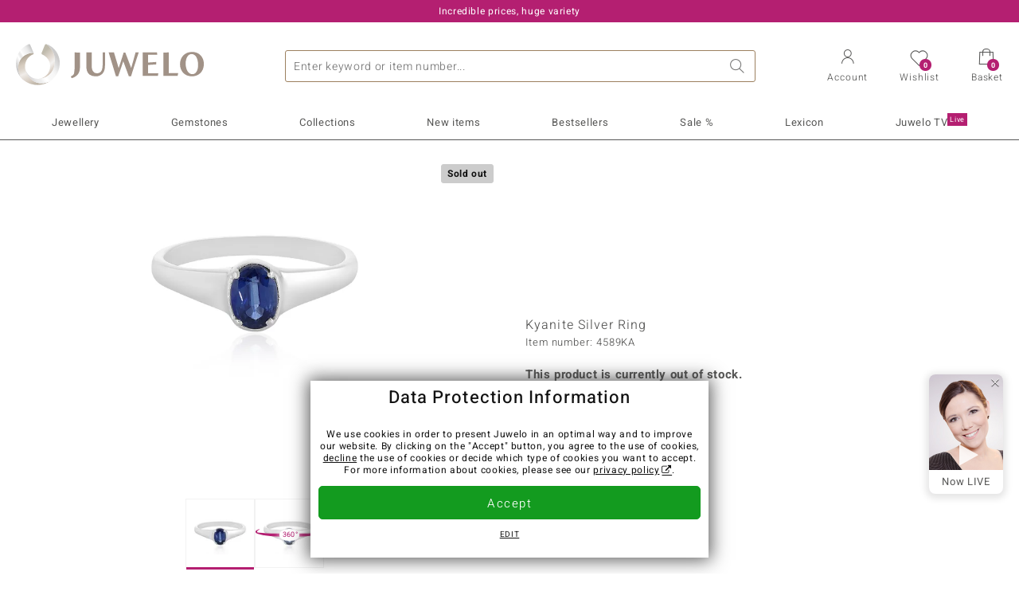

--- FILE ---
content_type: text/html;charset=utf-8
request_url: https://www.juwelo.com/kyanite-silver-ring-4589ka/?rocks-to-juwelo
body_size: 26698
content:
        <!DOCTYPE HTML>
        <html lang="en">
            <head>
                        <title>Tanzanian Kyanite 1ct Silver Oval Ring, 925 Sterling</title>
                    <meta charset="UTF-8"  />
                        <meta name="viewport" content="width=device-width, initial-scale=1"  />
                        <meta name="format-detection" content="telephone=no"  />
                        <meta name="robots" content="NOINDEX,FOLLOW"  />
                        <meta property="og:image" content="https://d37fhg2g6hio12.cloudfront.net/asset2/9d07a4860ca2c268/media/products/ka/4589ka/source.jpg"  />
                        <meta name="description" content=""  />
                        <meta property="og:site_name" content="Juwelo"  />
                        <meta property="og:title" content="Tanzanian Kyanite 1ct Silver Oval Ring, 925 Sterling"  />
                        <meta property="og:type" content="website"  />
                        <meta property="og:url" content="https://www.juwelo.com/kyanite-silver-ring-4589ka/"  />
                        <meta property="og:locale" content="en_GB"  />
                        <meta property="og:description" content=""  />
                            <link rel="preconnect" href="https://d37fhg2g6hio12.cloudfront.net" />
                                <link rel="shortcut icon" href="https://d37fhg2g6hio12.cloudfront.net/asset2/1f9194ee34d782eab2d18359301d90c6/img/favicon.png" />
                                <link rel="preload" href="https://d37fhg2g6hio12.cloudfront.net/asset2/127938b5bde4b26f08cb863bc3a4be12/fonts/Heebo/heebo-latin-300-normal.woff2" crossorigin="anonymous" as="font" type="font/woff2" />
                                <link rel="preload" href="https://d37fhg2g6hio12.cloudfront.net/asset2/dc8a07b2507e39892fd9a7fd7b8feb7f/fonts/Heebo/heebo-latin-400-normal.woff2" crossorigin="anonymous" as="font" type="font/woff2" />
                                <link rel="preload" href="https://d37fhg2g6hio12.cloudfront.net/asset2/d3d668ce420aa39a809332cfa20bee62/fonts/Heebo/heebo-latin-500-normal.woff2" crossorigin="anonymous" as="font" type="font/woff2" />
                                <link rel="preload" href="https://d37fhg2g6hio12.cloudfront.net/asset2/82e5cc309a8d624bcb724f49ead56f68/fonts/Heebo/heebo-latin-700-normal.woff2" crossorigin="anonymous" as="font" type="font/woff2" />
                                <link rel="preload" href="https://d37fhg2g6hio12.cloudfront.net/asset2/0c84e0ba4ac72aad09516339c2ac5bf6/fonts/Icons/icomoon0925.woff" crossorigin="anonymous" as="font" type="font/woff2" />
                                <link rel="dns-prefetch" href="https://www.googletagmanager.com" />
                                <link rel="dns-prefetch" href="https://www.google-analytics.com" />
                                <link rel="dns-prefetch" href="https://connect.facebook.net" />
                                <link rel="dns-prefetch" href="https://sslwidget.criteo.com" />
                                <link rel="stylesheet" href="https://d37fhg2g6hio12.cloudfront.net/asset2/9cb8bb47899cdc741e89af97f6a2a16a/dist/css/product.css" media="screen" type="text/css" />
                                <link rel="modulepreload" href="https://d37fhg2g6hio12.cloudfront.net/asset2/cb560eb6b798f1ff2693e917d7ab9d6b/dist/js/assets/overflow-y-hidden-jump-fix-7mheKMuM.js" />
                                <link rel="modulepreload" href="https://d37fhg2g6hio12.cloudfront.net/asset2/bed9982b9b1e321c983c1eba24394e76/dist/js/assets/product-media-B3xsHUkG.js" />
                                <link rel="preload" href="https://d37fhg2g6hio12.cloudfront.net/asset2/201d82a66c78e90692022b7904693786/dist/css/frame-lazy.css" as="style" onload="this.onload=null;this.rel='stylesheet'" />
                                <style>
                    .flags .flag.birthday-product { display: none; } .flags .flag.birthday-product { display: none; }                </style>
                                <link rel="alternate" href="https://www.juwelo.de/kyanit-silberring-4589ka/" hreflang="de" />
                                <link rel="alternate" href="https://www.juwelo.it/anello-in-argento-con-cianite-4589ka/" hreflang="it" />
                                <link rel="alternate" href="https://www.juwelo.nl/zilveren-ring-met-een-kyaniet-4589ka/" hreflang="nl" />
                                <link rel="alternate" href="https://www.juwelo.fr/bague-en-argent-et-kyanite-4589ka/" hreflang="fr" />
                                <link rel="alternate" href="https://www.juwelo.es/anillo-en-plata-con-cianita-4589ka/" hreflang="es" />
                                <link rel="canonical" href="https://www.juwelo.com/kyanite-silver-ring-4589ka/" />
                            <script type="text/javascript" >(window.elumeo=window.elumeo||{}).is_mobile_device=((a) => /(android|bb\d+|meego).+mobile|avantgo|bada\/|blackberry|blazer|compal|elaine|fennec|hiptop|iemobile|ip(hone|od)|iris|kindle|lge |maemo|midp|mmp|mobile.+firefox|netfront|opera m(ob|in)i|palm( os)?|phone|p(ixi|re)\/|plucker|pocket|psp|series(4|6)0|symbian|treo|up\.(browser|link)|vodafone|wap|windows ce|xda|xiino/i.test(a)||/1207|6310|6590|3gso|4thp|50[1-6]i|770s|802s|a wa|abac|ac(er|oo|s\-)|ai(ko|rn)|al(av|ca|co)|amoi|an(ex|ny|yw)|aptu|ar(ch|go)|as(te|us)|attw|au(di|\-m|r |s )|avan|be(ck|ll|nq)|bi(lb|rd)|bl(ac|az)|br(e|v)w|bumb|bw\-(n|u)|c55\/|capi|ccwa|cdm\-|cell|chtm|cldc|cmd\-|co(mp|nd)|craw|da(it|ll|ng)|dbte|dc\-s|devi|dica|dmob|do(c|p)o|ds(12|\-d)|el(49|ai)|em(l2|ul)|er(ic|k0)|esl8|ez([4-7]0|os|wa|ze)|fetc|fly(\-|_)|g1 u|g560|gene|gf\-5|g\-mo|go(\.w|od)|gr(ad|un)|haie|hcit|hd\-(m|p|t)|hei\-|hi(pt|ta)|hp( i|ip)|hs\-c|ht(c(\-| |_|a|g|p|s|t)|tp)|hu(aw|tc)|i\-(20|go|ma)|i230|iac( |\-|\/)|ibro|idea|ig01|ikom|im1k|inno|ipaq|iris|ja(t|v)a|jbro|jemu|jigs|kddi|keji|kgt( |\/)|klon|kpt |kwc\-|kyo(c|k)|le(no|xi)|lg( g|\/(k|l|u)|50|54|\-[a-w])|libw|lynx|m1\-w|m3ga|m50\/|ma(te|ui|xo)|mc(01|21|ca)|m\-cr|me(rc|ri)|mi(o8|oa|ts)|mmef|mo(01|02|bi|de|do|t(\-| |o|v)|zz)|mt(50|p1|v )|mwbp|mywa|n10[0-2]|n20[2-3]|n30(0|2)|n50(0|2|5)|n7(0(0|1)|10)|ne((c|m)\-|on|tf|wf|wg|wt)|nok(6|i)|nzph|o2im|op(ti|wv)|oran|owg1|p800|pan(a|d|t)|pdxg|pg(13|\-([1-8]|c))|phil|pire|pl(ay|uc)|pn\-2|po(ck|rt|se)|prox|psio|pt\-g|qa\-a|qc(07|12|21|32|60|\-[2-7]|i\-)|qtek|r380|r600|raks|rim9|ro(ve|zo)|s55\/|sa(ge|ma|mm|ms|ny|va)|sc(01|h\-|oo|p\-)|sdk\/|se(c(\-|0|1)|47|mc|nd|ri)|sgh\-|shar|sie(\-|m)|sk\-0|sl(45|id)|sm(al|ar|b3|it|t5)|so(ft|ny)|sp(01|h\-|v\-|v )|sy(01|mb)|t2(18|50)|t6(00|10|18)|ta(gt|lk)|tcl\-|tdg\-|tel(i|m)|tim\-|t\-mo|to(pl|sh)|ts(70|m\-|m3|m5)|tx\-9|up(\.b|g1|si)|utst|v400|v750|veri|vi(rg|te)|vk(40|5[0-3]|\-v)|vm40|voda|vulc|vx(52|53|60|61|70|80|81|83|85|98)|w3c(\-| )|webc|whit|wi(g |nc|nw)|wmlb|wonu|x700|yas\-|your|zeto|zte\-/i.test(a.substr(0,4)))(navigator.userAgent||navigator.vendor||window.opera);(window.elumeo=window.elumeo||{}).decode_link=function(a){a.setAttribute('href', decodeURIComponent(atob(a.getAttribute('data-ool'))));a.removeAttribute('onmousedown');a.removeAttribute('ontouchstart');a.removeAttribute('onfocus');a.removeAttribute('data-ool');};window.dataLayer = window.dataLayer || [];function gtag() { dataLayer.push(arguments); }gtag('consent', 'default', {'ad_storage' : 'denied','ad_user_data' : 'denied','ad_personalization' : 'denied','analytics_storage' : 'denied'});window.uetq = window.uetq || [];window.uetq.push('consent', 'default', { 'ad_storage': 'denied' });window._uxa = window._uxa || [];window.ga4 = {products:{}};window.algolia = {queryID:null};window.hj=function(){};!function(f,b,e,v,n,t,s){if(f.fbq)return;n=f.fbq=function(){n.callMethod?n.callMethod.apply(n,arguments):n.queue.push(arguments)};if(!f._fbq)f._fbq=n;n.push=n;n.loaded=!0;n.version='2.0';n.queue=[];}(window, document);window.criteo_q = window.criteo_q || [];!function(){if(window.pintrk){return;}window.pintrk = function () {window.pintrk.queue.push(Array.prototype.slice.call(arguments))};var n = window.pintrk;n.queue = [];n.version = "3.0";}();window._tfa = window._tfa || [];document.addEventListener('alpine:bundle', () => {Alpine.store('session').updateState();Alpine.store('wishlist').setNumberOfItems(0);Alpine.store('wishlist').setProductIdsOnWishlist([]);Alpine.store('cart').setup("\/checkout2\/cart-json",0);Alpine.store('currency').setup([{"rate":1,"name":"Euro","symbol":"\u20ac","code":"EUR","codeLower":"eur","isForeign":false,"shortPrefix":"\u20ac","shortSuffix":"","longPrefix":"\u20ac","longSuffix":"","commaSeparator":".","thousandSeparator":","},{"rate":0.8671959665303882,"name":"Pound sterling","symbol":"\u00a3","code":"GBP","codeLower":"gbp","isForeign":true,"shortPrefix":"\u00a3","shortSuffix":"","longPrefix":"\u00a3","longSuffix":"","commaSeparator":".","thousandSeparator":","},{"rate":1.162785289370747,"name":"US Dollar","symbol":"$","code":"USD","codeLower":"usd","isForeign":true,"shortPrefix":"$","shortSuffix":"","longPrefix":"$","longSuffix":"","commaSeparator":".","thousandSeparator":","},{"rate":7.471104785559137,"name":"Danish crown","symbol":"dkr.","code":"DKK","codeLower":"dkk","isForeign":true,"shortPrefix":"","shortSuffix":" dkr.","longPrefix":"","longSuffix":" dkr.","commaSeparator":",","thousandSeparator":"."},{"rate":10.736409365537835,"name":"Swedish crown","symbol":"Skr","code":"SEK","codeLower":"sek","isForeign":true,"shortPrefix":"","shortSuffix":" Skr","longPrefix":"","longSuffix":" Skr","commaSeparator":",","thousandSeparator":" "},{"rate":4.226381505202301,"name":"Polish z\u0142oty","symbol":"z\u0142","code":"PLN","codeLower":"pln","isForeign":true,"shortPrefix":"","shortSuffix":" z\u0142","longPrefix":"","longSuffix":" z\u0142","commaSeparator":",","thousandSeparator":" "},{"rate":24.28442193292124,"name":"Czech crown","symbol":"K\u010d","code":"CZK","codeLower":"czk","isForeign":true,"shortPrefix":"","shortSuffix":" K\u010d","longPrefix":"","longSuffix":" K\u010d","commaSeparator":",","thousandSeparator":" "},{"rate":1.9560281114971556,"name":"Bulgarian lev","symbol":"\u043b\u0432.","code":"BGN","codeLower":"bgn","isForeign":true,"shortPrefix":"","shortSuffix":" \u043b\u0432.","longPrefix":"","longSuffix":" \u043b\u0432.","commaSeparator":",","thousandSeparator":" "},{"rate":5.091604225096628,"name":"Romanian leu","symbol":"Lei","code":"RON","codeLower":"ron","isForeign":true,"shortPrefix":"","shortSuffix":" Lei","longPrefix":"","longSuffix":" Lei","commaSeparator":",","thousandSeparator":"."},{"rate":386.18294682350313,"name":"Hungarian forint","symbol":"Ft","code":"HUF","codeLower":"huf","isForeign":true,"shortPrefix":"","shortSuffix":" Ft","longPrefix":"","longSuffix":" Ft","commaSeparator":",","thousandSeparator":" "}],"EUR");});</script>
                        <script type="module" src="https://d37fhg2g6hio12.cloudfront.net/asset2/280a68907a6d51f38a86e8b7f9dc26c0/dist/js/assets/product-BtL2sr-8.js" ></script>
                        <script type="module" >import.meta.url;import("_").catch(()=>1);(async function*(){})().next();if(location.protocol!="file:"){window.__vite_is_modern_browser=true}</script>
                        <script type="module" >!function(){if(window.__vite_is_modern_browser)return;console.warn("vite: loading legacy chunks, syntax error above and the same error below should be ignored");var e=document.getElementById("vite-legacy-polyfill"),n=document.createElement("script");n.src=e.src,n.onload=function(){System.import(document.getElementById('vite-legacy-entry').getAttribute('data-src'))},document.body.appendChild(n)}();</script>
                        <script type="text/javascript" >window.tr_load_google_analytics = function() {var gts = document.createElement('script');gts.async = 1;gts.src = 'https://www.googletagmanager.com/gtag/js?id=G-T460B1PXS9';document.getElementsByTagName("head")[0].appendChild(gts);gtag('js', new Date());};gtag('consent', 'update', {'analytics_storage' : 'granted'});gtag('config', "G-T460B1PXS9", {"content_group":"product_view_2_sold_out"});gtag('set', 'user_properties', {'web_ab_tests':"",'web_buy_now':"disabled",'device_pixel_ratio':(window.devicePixelRatio !== undefined ? window.devicePixelRatio : 1).toFixed(1)});</script>
                        <script type="text/javascript" >window.tr_load_google_ads = function() {gtag('consent', 'update', {'ad_storage' : 'granted','ad_user_data' : 'granted','ad_personalization' : 'granted'});gtag('config', "AW-10868802530", {"anonymize_ip":true});};</script>
                        <script type="text/javascript" >window.tr_load_microsoft_ads = function() {    window.uetq.push('consent', 'default', { 'ad_storage': 'granted' });    (function(w,d,t,r,u){var f,n,i;w[u]=w[u]||[],f=function(){var o={ti:"5214024", enableAutoSpaTracking: true};o.q=w[u],w[u]=new UET(o),w[u].push("pageLoad")},n=d.createElement(t),n.src=r,n.async=1,n.onload=n.onreadystatechange=function(){var s=this.readyState;s&&s!=="loaded"&&s!=="complete"||(f(),n.onload=n.onreadystatechange=null)},i=d.getElementsByTagName(t)[0],i.parentNode.insertBefore(n,i)})(window,document,"script","//bat.bing.com/bat.js","uetq");};</script>
                        <script type="text/javascript" >window.tr_load_content_square = function() {};</script>
                        <script type="text/javascript" >window.tr_load_rtb_house = function() {};</script>
                        <script type="text/javascript" >window.tr_load_criteo = function() {var script = document.createElement('script');script.src = '//static.criteo.net/js/ld/ld.js';script.async = 'true';document.head.appendChild(script);};window.criteo_q.push({ event: "setAccount", account: "35186"},{ event: "setSiteType", type: window.elumeo.is_mobile_device ? "m" : "d"});</script>
                        <script type="text/javascript" >
window.ga4.products = {
"4589KA":{"item_id":"4589KA","item_name":"Kyanite Silver Ring","affiliation":"EN","currency":"EUR","price":69,"item_brand":"gems","item_category":"ringe","item_category4":"S, 3","item_category5":149}
,"5912SD":{"item_id":"5912SD","item_name":"Nepal Kyanite Silver Ring","affiliation":"EN","currency":"EUR","price":69,"item_brand":"juwelo","item_category":"ringe","item_category2":"PS","item_category3":"16, 17, 18","item_category4":"V, R, 3"}
,"9722NV":{"item_id":"9722NV","item_name":"Nepal Kyanite Silver Ring","affiliation":"EN","currency":"EUR","price":69,"item_brand":"chefsache","item_category":"ringe","item_category2":"SS","item_category3":"19","item_category4":"S, R, 3","item_category5":79}
,"2144NQ":{"item_id":"2144NQ","item_name":"Colour Change Fluorite Silver Ring","affiliation":"EN","currency":"EUR","price":49,"item_brand":"juwelo","item_category":"ringe","item_category2":"PS","item_category3":"16","item_category4":"S, R, 3, L","item_category5":69}
,"9960VS":{"item_id":"9960VS","item_name":"Nepal Kyanite Silver Ring","affiliation":"EN","currency":"EUR","price":39,"item_brand":"juwelo","item_category":"ringe","item_category2":"PS","item_category3":"18, 19","item_category4":"S, V, R, 3","item_category5":49}
,"1083PN":{"item_id":"1083PN","item_name":"Tanzanite Silver Ring","affiliation":"EN","currency":"EUR","price":99,"item_brand":"juwelo","item_category":"ringe","item_category2":"PS","item_category3":"18","item_category4":"S, R, 3, L","item_category5":149}
,"1235QX":{"item_id":"1235QX","item_name":"Nepal Kyanite Silver Ring","affiliation":"EN","currency":"EUR","price":39,"item_brand":"juwelo","item_category":"ringe","item_category2":"PS","item_category3":"18, 20","item_category4":"S, V, R, 3","item_category5":49}
,"4801XN":{"item_id":"4801XN","item_name":"Colour Change Fluorite Silver Ring","affiliation":"EN","currency":"EUR","price":49,"item_brand":"jaipur","item_category":"ringe","item_category2":"SS","item_category3":"17, 19, 20","item_category4":"S, V, R, 3","item_category5":69}
,"3552AF":{"item_id":"3552AF","item_name":"Tanzanite Silver Ring","affiliation":"EN","currency":"EUR","price":49,"item_brand":"juwelo","item_category":"ringe","item_category2":"SS","item_category3":"16","item_category4":"S, R, 3, L","item_category5":79}
,"3889HE":{"item_id":"3889HE","item_name":"Tanzanite Silver Ring (de Melo Essence)","affiliation":"EN","currency":"EUR","price":249,"item_brand":"de_melo_essence","item_category":"ringe","item_category2":"YS","item_category3":"18","item_category4":"R, 3, L"}
,"6055IV":{"item_id":"6055IV","item_name":"Tanzanite Silver Ring","affiliation":"EN","currency":"EUR","price":69,"item_brand":"juwelo","item_category":"ringe","item_category2":"PS","item_category3":"19, 20, 21","item_category4":"V, R, 3"}
,"4385SZ":{"item_id":"4385SZ","item_name":"Unheated Tanzanite Silver Ring","affiliation":"EN","currency":"EUR","price":79,"item_brand":"juwelo","item_category":"ringe","item_category2":"PS","item_category3":"17, 20","item_category4":"V, R, 3"}
,"1115DS":{"item_id":"1115DS","item_name":"Iolite Silver Ring","affiliation":"EN","currency":"EUR","price":39,"item_brand":"chefsache","item_category":"ringe","item_category2":"PS","item_category3":"17, 18, 19","item_category4":"V, R, 3"}
,"5628HI":{"item_id":"5628HI","item_name":"Kyanite Silver Ring","affiliation":"EN","currency":"EUR","price":39,"item_brand":"juwelo","item_category":"ringe","item_category2":"PS","item_category3":"20","item_category4":"S, R, 3, L","item_category5":49}
,"1338PE":{"item_id":"1338PE","item_name":"Nepal Kyanite Silver Ring","affiliation":"EN","currency":"EUR","price":49,"item_brand":"juwelo","item_category":"ringe","item_category2":"PS","item_category3":"16, 17, 18, 19, 20","item_category4":"V, R, 3"}
,"9844AD":{"item_id":"9844AD","item_name":"Tanzanite Silver Ring (de Melo Essence)","affiliation":"EN","currency":"EUR","price":199,"item_brand":"de_melo_essence","item_category":"ringe","item_category2":"YS","item_category3":"21","item_category4":"S, R, 3, L","item_category5":249}
};
</script>
                        <script type="application/ld+json" >{"@context":"https:\/\/schema.org\/","@type":"OnlineStore","name":"Juwelo","url":"https:\/\/www.juwelo.com","logo":"https:\/\/d37fhg2g6hio12.cloudfront.net\/asset2\/16b1a456c7bd318335b984a5c832f85e\/img\/logo-juwelo.svg","hasMerchantReturnPolicy":{"@type":"MerchantReturnPolicy","applicableCountry":["DE","NL","FR","MC","ES","AT","BE","BG","CH","DK","EE","FI","GR","HR","IE","IT","LV","LT","LU","PL","PT","RO","SE","SK","SI","CZ","HU","CY"],"returnPolicyCountry":"DE","returnPolicyCategory":"https:\/\/schema.org\/MerchantReturnFiniteReturnWindow","merchantReturnDays":14,"returnFees":"https:\/\/schema.org\/FreeReturn","returnMethod":"https:\/\/schema.org\/ReturnByMail","refundType":[["https:\/\/schema.org\/FullRefund","https:\/\/schema.org\/StoreCreditRefund"]]},"vatId":"DE202087413","sameAs":["https:\/\/www.facebook.com\/JuweloEN","https:\/\/www.youtube.com\/@Juwelo-en","https:\/\/instagram.com\/juwelo.en\/"],"contactPoint":[{"@type":"ContactPoint","telephone":"+49-800-227-44-13","contactOption":"TollFree","contactType":"customer service","email":"customerservice@juwelo.com","areaServed":["DE"]},{"@type":"ContactPoint","telephone":"+34-910-757-329","contactOption":"TollFree","contactType":"customer service","email":"customerservice@juwelo.com","areaServed":["ES"]},{"@type":"ContactPoint","telephone":"+33-176-541036","contactOption":"TollFree","contactType":"customer service","email":"customerservice@juwelo.com","areaServed":["FR"]},{"@type":"ContactPoint","telephone":"+39-06-89970061","contactOption":"TollFree","contactType":"customer service","email":"customerservice@juwelo.com","areaServed":["IT"]},{"@type":"ContactPoint","telephone":"+31-02-04990158","contactOption":"TollFree","contactType":"customer service","email":"customerservice@juwelo.com","areaServed":["NL"]},{"@type":"ContactPoint","telephone":"+800-410-40000","contactOption":"TollFree","contactType":"customer service","email":"customerservice@juwelo.com","areaServed":["SE","SK","PT","MC","LU","GR","DK","CZ"]},{"@type":"ContactPoint","telephone":"+32-03-2884917","contactOption":"TollFree","contactType":"customer service","email":"customerservice@juwelo.com","areaServed":["BE"]},{"@type":"ContactPoint","telephone":"+43-800-2020260","contactOption":"TollFree","contactType":"customer service","email":"customerservice@juwelo.com","areaServed":["AT"]},{"@type":"ContactPoint","telephone":"+41-800-2020260","contactOption":"TollFree","contactType":"customer service","email":"customerservice@juwelo.com","areaServed":["CH"]}]}</script>
                        </head>
            <body class="en" 
x-data="{ scrollLock: false, atTop: true }"
:class="atTop || &#039;scrolled&#039;"
@modal-open.window="scrollLock=true"
@modal-closed.window="scrollLock=false"
@scroll.window="atTop = (window.pageYOffset &gt; 20 ? false : true)"
data-delivery-country="de"
:data-currency="$store.currency.selectedCurrency.codeLower">
                        <header
            x-data="header"
            :data-layer="activeLayer"
            @search-suggest-show="openSearch()"
            @search-suggest-hide="close()"
            @menu-close="close()"
            @click.outside="close()"
            id="top"
        >
                        <p class="c-usp">
                <span>Incredible prices, huge variety</span>
                <span>Your expert for certified gemstone jewellery</span>
                <span>Orders from €79 will receive free shipping</span>
                <span><a href="mailto:customerservice@juwelo.com" title="Contact"><span class="email-icon"></span> customerservice@juwelo.com</a></span>
                <span>Shipping free for new customers</span>
            </p>
            <section class="main" x-data="searchSuggest(&quot;&quot;)">
                <h1 class="logo">
                    <a href="/">
                        <img src="https://d37fhg2g6hio12.cloudfront.net/asset2/16b1a456c7bd318335b984a5c832f85e/img/logo-juwelo.svg"
                             alt="Juwelo"
                        >
                    </a>
                </h1>
                
                <form class="c-search" 
                      action="/search/init"
                      method="post"
                      aria-labelledby="search-submit-button"
                >
                    <label for="header-search-input">Search</label>
                    <input type="search"
                           name="query"
                           id="header-search-input"
                           placeholder="Enter keyword or item number..."
                           x-model="query"
                           @focus="focus()"
                           data-cs-capture
                    >
                    <span class="clear-search" @click="clearSearch()"></span>
                    <button type="submit" title="Search" id="search-submit-button">
                        Search                    </button>
                </form>
                
                <div class="c-suggests" 
                     x-show="showSuggest"
                     x-ref="suggestResultTemplate"
                ><div></div></div>

                <span role="button" class="menu" @click="openMenu()">
                    <span class="lines lines-1"></span>
                    <span class="lines lines-2"></span>
                    <span class="text">Menu</span>
                </span>
                <span role="button" class="account" @click="openAccount()">
                    <span class="icon"></span>
                                        <span class="text">Account</span>
                </span>
                <a role="button" class="wishlist"
                                            @click.prevent="openWishList()"
                        href="#"
                                        >
                    <span class="icon"></span>
                    <span class="bubble wishlist-items-amount" x-text="$store.wishlist.numberOfItems">0</span>
                    <span class="text">Wishlist</span>
                </a>
                <a role="button" class="cart" href="javascript:void(0)" data-ool="JTJGY2hlY2tvdXQlMkZjYXJ0JTJG" onmousedown="elumeo.decode_link(this)" ontouchstart="elumeo.decode_link(this)" onfocus="elumeo.decode_link(this)">
                    <span class="icon"></span>
                    <span class="bubble cart-items-amount"
                          x-text="$store.cart.state.numberOfItems"
                    >0</span>
                    <span class="text">Basket</span>
                </a>
                        <form class="c-header-login"
              action="/customer/account/loginPost/"
              method="post"
              x-data="{ 'email' : '', 'password' : '', 'isSubmit' : false }"
              @submit="isSubmit = true; if(email === '' || password === '') { $event.preventDefault(); }"
        >
            <span class="close" @click="close()">x</span>
            <input type="hidden" value="" name="form_key">
            <input type="hidden" value="1" name="is_mini_login">
            <input type="hidden" value="1" name="login[auto]">
            <p x-show="showWishlistRequiresLoginNote">To add pieces to your wishlist please login or create an account.</p>
            <h3>Account</h3>
            <div class="input-box">
                <input type="email"
                       name="login[username]"
                       id="mini-login"
                       class="input-text required-entry validate-email"
                       placeholder=" "
                       x-model="email"
                >
                <p x-show="email === '' && isSubmit"
                   class="validation-advice validation-advice-email"
                >Please enter your email</p>
                <label for="mini-login">E-Mail</label>
            </div>
            <div class="input-box" x-data="{show : true}">
                <input type="password"
                       :type="show ? 'password' : 'text'"
                       name="login[password]"
                       id="mini-password"
                       class="input-text required-entry validate-password"
                       placeholder=" "
                       x-model="password"
                >
                <p x-show="password === '' && isSubmit"
                   class="validation-advice validation-advice-password"
                >Please enter valid password</p>
                <label for="mini-password">Password</label>
                <span class="toggle-password" @click="show = !show"></span>
            </div>
            <button type="submit" class="btn" id="mini_login_button">Login</button>
            <a class="secondary" href="javascript:void(0)" data-ool="JTJGY3VzdG9tZXIlMkZhY2NvdW50JTJGZm9yZ290cGFzc3dvcmQlMkY=" onmousedown="elumeo.decode_link(this)" ontouchstart="elumeo.decode_link(this)" onfocus="elumeo.decode_link(this)">
                Forgot your password?            </a>
            <a class="secondary" href="javascript:void(0)" data-ool="JTJGYWNjb3VudCUyRmVtYWlsLWxvZ2lu" onmousedown="elumeo.decode_link(this)" ontouchstart="elumeo.decode_link(this)" onfocus="elumeo.decode_link(this)">
                Login by E-Mail            </a>
            <h3>Not a customer?</h3>
            <a class="button" href="javascript:void(0)" data-ool="JTJGY3VzdG9tZXIlMkZhY2NvdW50JTJGY3JlYXRlJTJG" onmousedown="elumeo.decode_link(this)" ontouchstart="elumeo.decode_link(this)" onfocus="elumeo.decode_link(this)">Create an Account</a>
        </form>
                    </section>

            <nav class="header-nav"
                 x-data="{ 
                    isMobileMenu: false,
                    child: null, 
                    tab: null,
                    onMenuClick(child, tab, event) {
                        if(!this.isMobileMenu) {
                           return;
                        }
                        event.preventDefault();
                        this.child = child;
                        this.tab = tab;
                    }
                 }"
                 @mobile-menu-open.window="isMobileMenu=true"
            >
                <ul class="default-categories">
                            <li><a href="/jewellery/">Jewellery</a></li>
        <li><a href="/gemstones/">Gemstones</a></li>
        <li><a href="/collections/">Collections</a></li>
        <li><a href="/bestsellers/">Bestsellers</a></li>
        <li><a href="/new/">New items</a></li>
        <li><a href="/sale/?savings_percentage=10-99">Sale %</a></li>
        <li><a href="/gemstone-information/">Lexicon</a></li>
        <li><a href="/jewellery-live/">Juwelo TV<sup>Live</sup></a></li>
                        </ul>
                        <ul class="tree" :class="child ? child : ''">
            <li class="close-menu" @click="$dispatch('menu-close'); child = false; tab = false;">close</li>
            <li class="close-sub" @click="child = false;">back</li>
            <li class="children-jewelry" :class="tab ? tab : ''">
                <a class="toggle-link"
                   href="/jewellery/"
                   @click="onMenuClick('jewelry', 'types', $event)"
                >
                    <i>&#xe914;</i>Jewellery
                </a>
                <ul>
                    <li class="types">
                        <span class="tab-link" @click="tab = 'types'">Jewellery Type</span>
                        <ul>
                            <li><a href="#" data-obcl="L2pld2VsbGVyeS8=" title="All Categories" class="mobile">All Categories</a></li>
<li><a href="#" data-obcl="L2xhZGllcy1yaW5ncy8=" title="Ladies Rings">Ladies Rings</a></li>
<li><a href="#" data-obcl="L2dlbnRzLXJpbmdzLw==" title="Men's Rings">Men's Rings</a></li>
<li><a href="#" data-obcl="L2VhcnJpbmdzLw==" title="Earrings">Earrings</a></li>
<li><a href="#" data-obcl="L3BlbmRhbnRzLw==" title="Pendants">Pendants</a></li>
<li><a href="#" data-obcl="L25lY2tsYWNlcy8=" title="Necklaces">Necklaces</a></li>
<li><a href="#" data-obcl="L2JyYWNlbGV0cy8=" title="Bracelets">Bracelets</a></li>
<li><a href="#" data-obcl="L2NoYWlucy8=" title="Chains">Chains</a></li>
<li><a href="#" data-obcl="L2hvbWUtYWNjZXNzb3JpZXMv=" title="Home Accesories">Home Accesories</a></li>                        </ul>
                    </li>
                    <li class="designs">
                        <span class="tab-link" @click="tab = 'designs';">Design</span>
                        <ul>
                            <li><a href="#" data-obcl="L2V0ZXJuaXR5LXJpbmdzLw==" title="Eternity Rings">Eternity Rings</a></li>
<li><a href="#" data-obcl="L3NvbGl0YWlyZS8=" title="Solitaire">Solitaire</a></li>
<li><a href="#" data-obcl="L2NsdXN0ZXIv" title="Cluster">Cluster</a></li>
<li><a href="#" data-obcl="L2Nyb3NzLXBlbmRhbnRzLw==" title="Cross Pendants">Cross Pendants</a></li>
<li><a href="#" data-obcl="L2NvY2t0YWlsLXJpbmdzLw==" title="Cocktail Rings">Cocktail Rings</a></li>
<li><a href="#" data-obcl="L21vdGl2ZS1qZXdlbGxlcnkv" title="Motive Jewellery">Motive Jewellery</a></li>
<li><a href="#" data-obcl="L2Zsb3JhbC1kZXNpZ24v" title="Floral Design">Floral Design</a></li>
<li><a href="#" data-obcl="L2FuaW1hbC1kZXNpZ24v" title="Animal Design">Animal Design</a></li>
<li><a href="#" data-obcl="L2NoYXJtcy8=" title="Charms">Charms</a></li>
<li><a href="#" data-obcl="L2JlYWRlZC1qZXdlbGxlcnkv" title="Beaded Jewellery">Beaded Jewellery</a></li>
<li><a href="#" data-obcl="L2ZpbGlncmVlLXJpbmdzLw==" title="Filigree Rings">Filigree Rings</a></li>
<li><a href="#" data-obcl="L2VuYW1lbC1qZXdlbGxlcnkv" title="Enamel Jewellery">Enamel Jewellery</a></li>
<li><a href="#" data-obcl="L3BsYWluLWpld2VsbGVyeS8=" title="Plain Jewellery">Plain Jewellery</a></li>                        </ul>
                    </li>
                    <li class="metals">
                        <span class="tab-link" @click="tab = 'metals';">Precious Metal</span>
                        <ul>
                            <li><a href="#" data-obcl="L2dvbGQtamV3ZWxsZXJ5Lw==" title="Gold Jewellery">Gold Jewellery</a></li>
<li><a href="#" data-obcl="L2dvbGQtcmluZ3Mv" title="Gold Rings">♦ Gold Rings</a></li>
<li><a href="#" data-obcl="L2dvbGQtZWFycmluZ3Mv" title="Gold Earrings">♦ Gold Earrings</a></li>
<li><a href="#" data-obcl="L2dvbGQtY2hhaW5zLw==" title="Gold Chains">♦ Gold Chains</a></li>
<li><a href="#" data-obcl="L2dvbGQtcGVuZGFudHMv" title="Gold Pendants">♦ Gold Pendants</a></li>
<li>&nbsp;</li>
<li><a href="#" data-obcl="L3NpbHZlci1qZXdlbGxlcnkv" title="Silver Jewellery">Silver Jewellery</a></li>
<li><a href="#" data-obcl="L3NpbHZlci1yaW5ncy8=" title="Silver Rings">♦ Silver Rings</a></li>
<li><a href="#" data-obcl="L3NpbHZlci1lYXJyaW5ncy8=" title="Silver Earrings">♦ Silver Earrings</a></li>
<li><a href="#" data-obcl="L3NpbHZlci1jaGFpbnMv" title="Silver Chains">♦ Silver Chains</a></li>
<li><a href="#" data-obcl="L3NpbHZlci1wZW5kYW50cy8=" title="Silver Pendants">♦ Silver Pendants</a></li>
<li>&nbsp;</li>
<li><a href="#" data-obcl="L3BsYXRpbnVtLWpld2VsbGVyeS8=" title="Platinum Jewellery">Platinum Jewellery</a></li>                        </ul>
                    </li>
                    <li class="sizes">
                        <span class="tab-link" @click="tab = 'sizes';">Ring Size</span>
                        <ul>
                            <li><a href="#" data-obcl="L2pld2VsbGVyeS8/cmluZ3NpemU9MTU=" title="Ringsize 15 (H)">Ringsize 15 (H)</a></li>
<li><a href="#" data-obcl="L3JpbmdzaXplLTE2Lw==" title="Ringsize 16 (K)">Ringsize 16 (K)</a></li>
<li><a href="#" data-obcl="L3JpbmdzaXplLTE3Lw==" title="Ringsize 17 (N)">Ringsize 17 (N)</a></li>
<li><a href="#" data-obcl="L3JpbmdzaXplLTE4Lw==" title="Ringsize 18 (P)">Ringsize 18 (P)</a></li>
<li><a href="#" data-obcl="L3JpbmdzaXplLTE5Lw==" title="Ringsize 19 (R)">Ringsize 19 (R)</a></li>
<li><a href="#" data-obcl="L3JpbmdzaXplLTIwLw==" title="Ringsize 20 (T)">Ringsize 20 (T)</a></li>
<li><a href="#" data-obcl="L3JpbmdzaXplLTIxLw==" title="Ringsize 21 (X)">Ringsize 21 (X)</a></li>
<li><a href="#" data-obcl="L3JpbmdzaXplLTIyLw==" title="Ringsize 22 (Z)">Ringsize 22 (Z)</a></li>
<li><a href="#" data-obcl="L2NyZWF0aW9uLw==" title="Creation Jewellery">Creation Jewellery</a></li>
<li><a href="#" data-obcl="L2pld2VsbGVyeS1pbi12YXJpYW50cy8=" title="Variant Jewellery">Variant Jewellery</a></li>
<li><a href="#" data-obcl="L3JpbmdzaXplcy8=">Find Your Ringsize</a></li>                        </ul>
                    </li>
                    <li class="nav-promo-block nav-promo-block-jewelry"></li>
                </ul>
            </li>
            <li class="children-gems" :class="tab ? tab : ''">
                <a class="toggle-link"
                   href="/gemstones/"
                   @click="onMenuClick('gems', 'famous', $event)"
                >
                    <i>&#xe90d;</i>Gemstones
                </a>
                <ul>
                    <li class="top">
                        <span class="tab-link" @click="tab = 'top';">Top Gemstones</span>
                        <ul>
                            <li class="column"><a class="diamant" href="/diamond-jewellery/" title="Diamond">Diamond</a></li>
<li class="column"><a class="smaragd" href="/emerald-jewellery/" title="Emerald">Emerald</a></li>
<li class="column"><a class="opal" href="/opal-jewellery/" title="Opal">Opal</a></li>
<li class="column"><a class="saphir" href="/sapphire-jewellery/" title="Sapphire">Sapphire</a></li>
<li class="column"><a class="rubin" href="/ruby-jewellery/" title="Ruby">Ruby</a></li>                        </ul>
                    </li>
                    <li class="famous">
                        <span class="tab-link" @click="tab = 'famous';">Popular Gems</span>
                        <ul>
                            <li class="all"><a href="/gemstones/">All gemstones</a></li>
                            <li class="column"><a class="diamant" href="/collectors-edition/" title="Loose gemstones">Loose gemstones</a></li>
<li class="column"><a class="turmalin-katzenauge" href="/cats-eye-gemstones/" title="Cat's Eye">Cat's Eye</a></li>
<li class="column"><a class="stern-saphir" href="/star-effect-gemstones/" title="Star Effect">Star Effect</a></li>
<li class="column"><a class="amethyst" href="/amethyst-jewellery/" title="Amethyst">Amethyst</a></li>
<li class="column"><a class="aquamarin" href="/aquamarine-jewellery/" title="Aquamarine">Aquamarine</a></li>
<li class="column"><a class="granat" href="/garnet-jewellery/" title="Garnet">Garnet</a></li>
<li class="column"><a class="mondstein" href="/moonstone-jewellery/" title="Moonstone">Moonstone</a></li>
<li class="column"><a class="peridot" href="/peridot-jewellery/" title="Peridot">Peridot</a></li>
<li class="column"><a class="perle" href="/pearl-jewellery/" title="Pearl">Pearl</a></li>
<li class="column"><a class="tansanit" href="/tanzanite-jewellery/" title="Tanzanite">Tanzanite</a></li>
<li class="column"><a class="topas" href="/topaz-jewellery/" title="Topaz">Topaz</a></li>
<li class="column"><a class="turmalin" href="/tourmaline-jewellery/" title="Tourmaline">Tourmaline</a></li>
<li class="column"><a class="zirkon" href="/zircon-jewellery/" title="Zircon">Zircon</a></li>                            <li class="all"><a href="/gemstones/">All gemstones</a></li>
                        </ul>
                    </li>
                    <li class="colors">
                        <span class="tab-link" @click="tab = 'colors';">Gemstones by Colour</span>
                        <ul>
                            <li class="column"><a class="rubin" href="/red-gemstone-jewellery/">Red</a></li>
<li class="column"><a class="kunzit" href="/purple-gemstone-jewellery/">Purple</a></li>
<li class="column"><a class="saphir" href="/blue-gemstone-jewellery/">Blue</a></li>
<li class="column"><a class="smaragd" href="/green-gemstone-jewellery/">Green</a></li>
<li class="column"><a class="beryll" href="/yellow-gemstone-jewellery/">Yellow</a></li>                            <li class="all"><a href="/gemstones/">All gemstones</a></li>
                        </ul>
                    </li>
                    <li class="all">
                        <a href="/gemstones/">All gemstones</a>
                    </li>
                </ul>
            </li>
            <li class="children-brands" :class="tab ? tab : ''">
                <a class="toggle-link"
                   href="/collections/"
                   @click="onMenuClick('brands', null, $event)"
                >
                    <i>&#xe90e;</i>Collections
                </a>
                <div>
                    <a href="/collections/">All Collections</a>
                            <ul class="column">
            <li><a title="AMAYANI" href="#" data-obcl="L2FtYXlhbmkv">AMAYANI</a></li><li><a title="Adela Gold" href="#" data-obcl="L2FkZWxhLWdvbGQv">Adela Gold</a></li><li><a title="Annette classic" href="#" data-obcl="L2FubmV0dGUtY2xhc3NpYy8=">Annette classic</a></li><li><a title="Annette" href="#" data-obcl="L0FubmV0dGUv">Annette</a></li><li><a title="Art of Nature" href="#" data-obcl="L2FydC1vZi1uYXR1cmUv">Art of Nature</a></li><li><a title="Bali Barong" href="#" data-obcl="L2JhbGktYmFyb25nLw==">Bali Barong</a></li><li><a title="Cirari" href="#" data-obcl="L2NpcmFyaS8=">Cirari</a></li><li><a title="Custodana" href=#" data-obcl="L2N1c3RvZGFuYS8=">Custodana</a></li><li><a title="Dallas Prince" href="#" data-obcl="L2RhbGxhcy1wcmluY2Uv">Dallas Prince</a></li><li><a title="Gavin Linsell" href=#" data-obcl="L2dhdmluLWxpbnNlbGwv">Gavin Linsell</a></li>        </ul>
        <ul class="column">
            <li><a title="Gems en Vogue" href=#" data-obcl="L2dlbXMtZW4tdm9ndWUv">Gems en Vogue</a></li><li><a title="Handmade in Italy" href="#" data-obcl="L2hhbmRtYWRlLWluLWl0YWx5Lw==">Handmade in Italy</a></li><li><a title="Joias do Paraíso" href="#" data-obcl="L2pvaWFzLWRvLXBhcmFpc28v">Joias do Paraíso</a></li><li><a title="Juwelo Classics" href="#" data-obcl="L2p1d2Vsby1jbGFzc2ljcy8=">Juwelo Classics</a></li><li><a title="KM by Juwelo" href="#" data-obcl="L0tNLWJ5LUp1d2Vsby8=">KM by Juwelo</a></li><li><a title="Loose Gemstones Collection" href="#" data-obcl="L2xvb3NlLWdlbXN0b25lcy1jb2xsZWN0aW9uLw==">Loose Gemstones Collection</a></li><li><a title="Miss Juwelo" href="#" data-obcl="L21pc3MtanV3ZWxvLw==">Miss Juwelo</a></li><li><a title="Molloy Gems" href="#" data-obcl="L21vbGxveS1nZW1zLw==">Molloy Gems</a></li><li><a title="Monosono Collection" href="#" data-obcl="L21vbm9zb25vLWNvbGxlY3Rpb24v">Monosono Collection</a></li><li><a title="Ornaments by de Melo" href="#" data-obcl="L29ybmFtZW50cy1ieS1kZW1lbG8v">Ornaments by de Melo</a></li>        </ul>
        <ul class="column">
            <li><a title="Pallanova" href=#" data-obcl="L3BhbGxhbm92YS8=">Pallanova</a></li><li><a title="Remy Rotenier" href=#" data-obcl="L3JlbXktcm90ZW5pZXIv">Remy Rotenier</a></li><li><a title="Ryia" href="#" data-obcl="L3JpeWEv">Riya</a></li><li><a title="Saelocana" href="#" data-obcl="L3NhZWxvY2FuYS8=">Saelocana</a></li><li><a title="Suhana" href="#" data-obcl="L3N1aGFuYS8=">Suhana</a></li><li><a title="TPC" href="#" data-obcl="L3RwYy8=">TPC</a></li><li><a title="Trends & Classics" href="#" data-obcl="L3RyZW5kcy1hbmQtY2xhc3NpY3Mv">Trends & Classics</a></li><li><a title="Vital Minerals" href="#" data-obcl="L3ZpdGFsLW1pbmVyYWxzLw==">Vital Minerals</a></li><li><a title="de Melo" href="#" data-obcl="L2RlLW1lbG8v">de Melo</a></li>        </ul>
                            <div class="nav-promo-block nav-promo-block-juwelo-brands"></div>
                </div>
            </li>
            <li class="no-children-new"><a href="/new/"><i>&#xe911;</i>New items</a></li>
            <li class="no-children-bestseller"><a href="/bestsellers/"><i>&#xe914;</i>Bestsellers</a></li>
            <li class="no-children-sale"><a href="/sale/?savings_percentage=10-99"><i>&#xe912;</i>Sale %</a></li>
            <li class="children-lexicon" :class="tab ? tab : ''">
                <a class="toggle-link"
                   href="/gemstone-information/"
                   @click="onMenuClick('lexicon', 'gems', $event)"
                ><i>&#xe902;</i>Lexicon</a>
                <ul>
                    <li class="gems">
                        <span class="tab-link" @click="tab = 'gems';">Gems A - Z</span>
                        <ul x-data="{ collapsed : true }" class="collapsable" :class="collapsed ? 'collapsed' : ''">
                            <li><a title="Agate" href="#" data-obcl="L2dlbXN0b25lLWluZm9ybWF0aW9uL2FnYXRlLw==">Agate</a></li>
    <li><a title="Alexandrite" href="#" data-obcl="L2dlbXN0b25lLWluZm9ybWF0aW9uL2FsZXhhbmRyaXRlLw==">Alexandrite</a></li>
    <li><a title="Amber" href="#" data-obcl="L2dlbXN0b25lLWluZm9ybWF0aW9uL2FtYmVyLw==">Amber</a></li>
    <li><a title="Amethyst" href="#" data-obcl="L2dlbXN0b25lLWluZm9ybWF0aW9uL2FtZXRoeXN0Lw==">Amethyst</a></li>
    <li><a title="Ametrine" href="#" data-obcl="L2dlbXN0b25lLWluZm9ybWF0aW9uL2FtZXRyaW5lLw==">Ametrine</a></li>
    <li><a title="Apatite" href="#" data-obcl="L2dlbXN0b25lLWluZm9ybWF0aW9uL2FwYXRpdGUv">Apatite</a></li>
    <li><a title="Aquamarine" href="#" data-obcl="L2dlbXN0b25lLWluZm9ybWF0aW9uL2FxdWFtYXJpbmUv">Aquamarine</a></li>
    <li><a title="Beryl" href="#" data-obcl="L2dlbXN0b25lLWluZm9ybWF0aW9uL2JlcnlsLw==">Beryl</a></li>
    <li><a title="Carnelian" href="#" data-obcl="L2dlbXN0b25lLWluZm9ybWF0aW9uL2Nhcm5lbGlhbi8=">Carnelian</a></li>
    <li><a title="Citrine" href="#" data-obcl="L2dlbXN0b25lLWluZm9ybWF0aW9uL2NpdHJpbmUv">Citrine</a></li>
    <li><a title="Chalcedony" href="#" data-obcl="L2dlbXN0b25lLWluZm9ybWF0aW9uL2NoYWxjZWRvbnkv">Chalcedony</a></li>
    <li><a title="Cultured Pearl" href="#" data-obcl="L2dlbXN0b25lLWluZm9ybWF0aW9uL2N1bHR1cmVkLXBlYXJsLw==">Cultured Pearl</a></li>
    <li><a title="Demantoid" href="#" data-obcl="L2dlbXN0b25lLWluZm9ybWF0aW9uL2RlbWFudG9pZC8=">Demantoid</a></li>
    <li><a title="Diamond" href="#" data-obcl="L2dlbXN0b25lLWluZm9ybWF0aW9uL2RpYW1vbmQv">Diamond</a></li>
    <li><a title="Colorchange Diaspore" href="#" data-obcl="L2dlbXN0b25lLWluZm9ybWF0aW9uL2NvbG9yY2hhbmdlLWRpYXNwb3JlLw==">Colorchange Diaspore</a></li>
    <li><a title="Diopside" href="#" data-obcl="L2dlbXN0b25lLWluZm9ybWF0aW9uL2Rpb3BzaWRlLw==">Diopside</a></li>
    <li><a title="Emerald" href="#" data-obcl="L2dlbXN0b25lLWluZm9ybWF0aW9uL2VtZXJhbGQv">Emerald</a></li>
    <li><a title="Garnet" href="#" data-obcl="L2dlbXN0b25lLWluZm9ybWF0aW9uL2dhcm5ldC8=">Garnet</a></li>
    <li><a title="Jade" href="#" data-obcl="L2dlbXN0b25lLWluZm9ybWF0aW9uL2phZGUv">Jade</a></li>
    <li><a title="Kunzite" href="#" data-obcl="L2dlbXN0b25lLWluZm9ybWF0aW9uL2t1bnppdGUv">Kunzite</a></li>
    <li><a title="Kyanite" href="#" data-obcl="L2dlbXN0b25lLWluZm9ybWF0aW9uL2t5YW5pdGUv">Kyanite</a></li>
    <li><a title="Lapis Lazuli" href="#" data-obcl="L2dlbXN0b25lLWluZm9ybWF0aW9uL2xhcGlzLWxhenVsaS8=">Lapis Lazuli</a></li>
    <li><a title="Marcassite" href="#" data-obcl="L2dlbXN0b25lLWluZm9ybWF0aW9uL21hcmNhc3NpdGUv">Marcassite</a></li>
    <li><a title="Moonstone" href="#" data-obcl="L2dlbXN0b25lLWluZm9ybWF0aW9uL21vb25zdG9uZS8=">Moonstone</a></li>
    <li><a title="Morganite" href="#" data-obcl="L2dlbXN0b25lLWluZm9ybWF0aW9uL21vcmdhbml0ZS8=">Morganite</a></li>
    <li><a title="Opal" href="#" data-obcl="L2dlbXN0b25lLWluZm9ybWF0aW9uL29wYWwv">Opal</a></li>
    <li><a title="Paraíba Tourmaline" href="#" data-obcl="L2dlbXN0b25lLWluZm9ybWF0aW9uL3BhcmFpYmEtdG91cm1hbGluZS8=">Paraíba Tourmaline</a></li>
    <li><a title="Peridot" href="#" data-obcl="L2dlbXN0b25lLWluZm9ybWF0aW9uL3Blcmlkb3Qv">Peridot</a></li>
    <li><a title="Quartz" href="#" data-obcl="L2dlbXN0b25lLWluZm9ybWF0aW9uL3F1YXJ0ei8=">Quartz</a></li>
    <li><a title="Zircon" href="#" data-obcl="L2dlbXN0b25lLWluZm9ybWF0aW9uL3ppcmNvbi8=">Zircon</a></li>
    <li><a title="Rhodolite" href="#" data-obcl="L2dlbXN0b25lLWluZm9ybWF0aW9uL3Job2RvbGl0ZS8=">Rhodolite</a></li>
    <li><a title="Rubellite" href="#" data-obcl="L2dlbXN0b25lLWluZm9ybWF0aW9uL3J1YmVsbGl0ZS8=">Rubellite</a></li>
    <li><a title="Ruby" href="#" data-obcl="L2dlbXN0b25lLWluZm9ybWF0aW9uL3J1Ynkv">Ruby</a></li>
    <li><a title="Sapphire" href="#" data-obcl="L2dlbXN0b25lLWluZm9ybWF0aW9uL3NhcHBoaXJlLw==">Sapphire</a></li>
    <li><a title="Spessartite" href="#" data-obcl="L2dlbXN0b25lLWluZm9ybWF0aW9uL3NwZXNzYXJ0aXRlLw==">Spessartite</a></li>
    <li><a title="Sphene" href="#" data-obcl="L2dlbXN0b25lLWluZm9ybWF0aW9uL3NwaGVuZS8=">Sphene</a></li>
    <li><a title="Tanzanite" href="#" data-obcl="L2dlbXN0b25lLWluZm9ybWF0aW9uL3Rhbnphbml0ZS8=">Tanzanite</a></li>
    <li><a title="Topaz" href="#" data-obcl="L2dlbXN0b25lLWluZm9ybWF0aW9uL3RvcGF6Lw==">Topaz</a></li>
    <li><a title="Tourmaline" href="#" data-obcl="L2dlbXN0b25lLWluZm9ybWF0aW9uL3RvdXJtYWxpbmUv">Tourmaline</a></li>
    <li><a title="Tsavorite" href="#" data-obcl="L2dlbXN0b25lLWluZm9ybWF0aW9uL3RzYXZvcml0ZS8=">Tsavorite</a></li>
    <li><a title="Turquoise" href="#" data-obcl="L2dlbXN0b25lLWluZm9ybWF0aW9uL3R1cnF1b2lzZS8=">Turquoise</a></li>                            <li class="more show" @click="collapsed = !collapsed">
                                <span class="more">more</span>
                                <span class="less">less</span>
                            </li>
                        </ul>
                    </li>
                    <li class="general">
                        <span class="tab-link" @click="tab = 'general';">General</span>
                        <ul>
                            <li><a href="#" data-obcl="L2dlbXN0b25lLWluZm9ybWF0aW9uL2dlbmVyYWwtaW5mb3JtYXRpb24v" title="General information | Gemstone Information at Juwelo">General Information</a></li>
<li><a href="#" data-obcl="L2dlbXN0b25lLWluZm9ybWF0aW9uL2dlbXN0b25lLWN1dHMv" title="Cuts of gemstones | Gemstone Information at Juwelo">Cuts of Gemstones</a></li>
<li><a href="#" data-obcl="L2dlbXN0b25lLWluZm9ybWF0aW9uL2dlbXN0b25lLWNvbG91cnMv" title="Colours of Gemstones | Gemstone Information at Juwelo">Colours of Gemstones</a></li>
<li><a href="#" data-obcl="L2dlbXN0b25lLWluZm9ybWF0aW9uL2dlbXN0b25lLWVmZmVjdHMv" title="Effects of gemstones | Gemstone Information at Juwelo">Effects of Gemstones</a></li>
<li><a href="#" data-obcl="L2dlbXN0b25lLWluZm9ybWF0aW9uL2dlbXN0b25lLWZhbWlsaWVzLw==" title="Families of gemstones | Gemstone Information at Juwelo">Families of Gemstones</a></li>
<li><a href="#" data-obcl="L2dlbXN0b25lLWluZm9ybWF0aW9uL2dlbXN0b25lcy1qb3VybmV5Lw==" title="A Gemstone's Journey | Gemstone Information at Juwelo">A Gemstone's Journey</a></li>
<li><a href="#" data-obcl="L2dlbXN0b25lLWluZm9ybWF0aW9uL2dpYS1jbGFzc2lmaWNhdGlvbi8=" title="GIA Type &amp; Clarity Classifications | Gemstone Information at Juwelo">GIA Type &amp; Clarity Classifications</a></li>                        </ul>
                    </li>
                    <li class="interesting">
                        <span class="tab-link" @click="tab = 'interesting';">Jewellery Information</span>
                        <ul>
                            <li><a href="#" data-obcl="L2dlbXN0b25lLWluZm9ybWF0aW9uL3ByZWNpb3VzLW1ldGFscy8=" title="Precious metals | Gemstone Information at Juwelo">Precious Metals</a></li>
<li><a href="#" data-obcl="L2dlbXN0b25lLWluZm9ybWF0aW9uL2pld2VsbGVyeS1zZXR0aW5ncy8=" title="Jewellery Settings | Gemstone Information at Juwelo">Jewellery Settings</a></li>
<li><a href="#" data-obcl="L2dlbXN0b25lLWluZm9ybWF0aW9uL2pld2VsbGVyeS13ZWFyaW5nLXRpcHMv" title="Jewellery Wearing Tips | Gemstone Information at Juwelo">Jewellery Wearing Tips</a></li>
<li><a href="#" data-obcl="L2dlbXN0b25lLWluZm9ybWF0aW9uL2pld2VsbGVyeS1hcHByYWlzYWxzLw==" title="Jewellery Appraisals | Gemstone Information at Juwelo">Jewellery Appraisals</a></li>                        </ul>
                    </li>
                    <li class="counselor">
                        <span class="tab-link" @click="tab = 'counselor';">Advice</span>
                        <ul>
                            <li><a href="#" data-obcl="L2dlbXN0b25lLWluZm9ybWF0aW9uL2JpcnRoc3RvbmVzLw==" title="Birthstones | Gemstone Information at Juwelo">Birthstones</a></li>
<li><a href="#" data-obcl="L2dlbXN0b25lLWluZm9ybWF0aW9uL2FzdHJvbG9naWNhbC1nZW1zdG9uZXMv" title="Astrological gemstones | Gemstone Information at Juwelo">Astrological Gemstones</a></li>
<li><a href="#" data-obcl="L2dlbXN0b25lLWluZm9ybWF0aW9uL2NoaW5lc2UtYXN0cm9sb2dpY2FsLWdlbXN0b25lcy8=" title="Chinese astrological gemstones | Gemstone Information at Juwelo">Chinese astrological Gemstones</a></li>
<li><a href="#" data-obcl="L2dlbXN0b25lLWluZm9ybWF0aW9uL2Fubml2ZXJzYXJ5LWdlbXN0b25lcy8=" title="Anniversary gemstones | Gemstone Information at Juwelo">Anniversary Gemstones</a></li>
<li><a href="#" data-obcl="L2dlbXN0b25lLWluZm9ybWF0aW9uL2ZhY3RzLWZpZ3VyZXMv" title="Facts &amp; Figures | Gemstone Information at Juwelo">Facts &amp; Figures</a></li>
<li><a href="#" data-obcl="L2dlbXN0b25lLWluZm9ybWF0aW9uL2VuaGFuY2VtZW50LWNhcmUv" title="Enhancement &amp; Care of Gemstones | Gemstone Information at Juwelo">Enhancement &amp; Care of Gemstones</a></li>                        </ul>
                    </li>
                    <li class="nav-promo-block nav-promo-block-lexikon"></li>
                </ul>
            </li>
            <li class="children-live" :class="tab ? tab : ''">
                <a class="toggle-link"
                   href="/jewellery-live/"
                   @click="onMenuClick('live', 'auctions', $event)"
                >
                    <i>&#xe90f</i>Juwelo TV<sup class="disrupter">Live</sup>
                </a>
                <ul>
                    <li class="auctions">
                        <span class="tab-link" @click="tab = 'auctions';">Live TV</span>
                        <ul>
                            <li><a href="#" data-obcl="L2pld2VsbGVyeS1saXZlLw==" title="Jewellery Live">Jewellery Live</a></li>
<li><a href="#" data-obcl="L3Bhc3Qtc2hvd3Mv" title="">Past Auctions</a></li>
<li><a href="#" data-obcl="L3Nob3dndWlkZS8=" title="">Showguide</a></li>                        </ul>
                    </li>
                    <li class="about">
                        <span class="tab-link" @click="tab = 'about';">Juwelo</span>
                        <ul>
                            <li><a href="#" data-obcl="L3ByZXNlbnRlcnMv">Presenters</a></li>
<li><a href="#" data-obcl="L2hvdy1pdC13b3Jrcy8=">How it works</a></li>                        </ul>
                    </li>
                    <li class="nav-promo-block nav-promo-block-juwelo-tv"></li>
                </ul>
            </li>
            <li class="no-children-app"><a href="/apps/"><i>&#xe910;</i>Juwelo App</a></li>
        </ul>
                    </nav>
        </header>
                <main class="product-details-page b-version">
            <section class="product-main max-width sold">
                        <div class="media"
             x-data="productMedia"
             :class="[selected, zoomed ? 'zoomed' : '']"
             x-init="selectMedia('image-main', 0, false)"
             @scroll-stage-item-visible.window="selectMedia($event.detail.name, $event.detail.index, false)"
        >
                        <div class="flags"
                 x-show="isSelectedMedia('image-main')"
            >
                                    <span class="flag sold">
                        <strong>
                            Sold out                        </strong>
                    </span>
                                </div>
            <div class="stage" 
                 x-data="scrollStage"
                 @product-media-selected.window="if($event.detail.typeBefore==='video-tv') { scrollToItem($event.detail.type,500) } else { scrollToItem($event.detail.type) }"
            >
                <picture class="media-item"
                         data-item="image-main"
                >
                                        <source media="(min-width: 320px)"
                            srcset="https://d37fhg2g6hio12.cloudfront.net/asset2/df831a49/media/products/ka/4589ka/resized-fb-468x468.4589ka.jpg 1x,
                                    https://d37fhg2g6hio12.cloudfront.net/asset2/5dad92c1/media/products/ka/4589ka/resized-fb-936x936.4589ka.jpg 2x"
                    >
                    <img src="https://d37fhg2g6hio12.cloudfront.net/asset2/df831a49/media/products/ka/4589ka/resized-fb-468x468.4589ka.jpg"
                         alt="Kyanite Silver Ring"
                    >
                </picture>
                                    <div class="media-item video-360" data-item="video-360"
                         x-data="product360(document.getElementById('video-360'))"
                         @product-media-selected.window="if($event.detail.type === 'video-360') { start() } else { stop() }"
                    >
                        <div class="video-360-control"
                             @mousedown.prevent="panStart($event.clientX)"
                             @mousemove.prevent="panMove($event.clientX)"
                             @mouseout.prevent="panEnd($event.clientX)"
                             @mouseup.prevent.window="panEnd($event.clientX)"
                             @touchstart="panStart($event.changedTouches[0].clientX);document.querySelector('.stage').style.overflowX = 'hidden'"
                             @touchmove="panMove($event.changedTouches[0].clientX)"
                             @touchend="panEnd($event.changedTouches[0].clientX);document.querySelector('.stage').style.overflowX = 'auto'"
                             @touchcancel="panEnd($event.changedTouches[0].clientX);document.querySelector('.stage').style.overflowX = 'auto'"
                             @resize="resize()"
                        ></div>
    
                        <video id="video-360"
                               src="https://d37fhg2g6hio12.cloudfront.net/asset2/693c8f3971dda541/media/products/ka/4589ka/360.mp4"
                               width="400"
                               height="400"
                               preload="metadata"
                               loop
                               playsinline
                               muted
                        ></video>
                        <span>
                            <strong>360° interactive</strong>
                            Move the piece of Jewellery with your mouse to your desired position.                        </span>
                    </div>
                                </div>

            <ul class="more-thumbs">
                <li :class="{'active' : isSelectedMedia('image-main')}"
                    @click="selectMedia('image-main', 0)"
                >
                    <picture>
                        <source media="(min-width: 1024px)"
                                srcset="https://d37fhg2g6hio12.cloudfront.net/asset2/692f845b/media/products/ka/4589ka/resized-fb-75x75.4589ka.jpg 1x, https://d37fhg2g6hio12.cloudfront.net/asset2/efc72b71/media/products/ka/4589ka/resized-fb-150x150.4589ka.jpg 2x">
                        <source media="(min-width: 768px)"
                        srcset="https://d37fhg2g6hio12.cloudfront.net/asset2/7aa82621/media/products/ka/4589ka/resized-fb-50x50.4589ka.jpg 1x, https://d37fhg2g6hio12.cloudfront.net/asset2/220a1537/media/products/ka/4589ka/resized-fb-100x100.4589ka.jpg 2x">
                        <source media="(min-width: 540px)"
                        srcset="https://d37fhg2g6hio12.cloudfront.net/asset2/692f845b/media/products/ka/4589ka/resized-fb-75x75.4589ka.jpg 1x, https://d37fhg2g6hio12.cloudfront.net/asset2/efc72b71/media/products/ka/4589ka/resized-fb-150x150.4589ka.jpg 2x">
                        <source media="(min-width: 320px)"
                        srcset="https://d37fhg2g6hio12.cloudfront.net/asset2/7aa82621/media/products/ka/4589ka/resized-fb-50x50.4589ka.jpg 1x, https://d37fhg2g6hio12.cloudfront.net/asset2/220a1537/media/products/ka/4589ka/resized-fb-100x100.4589ka.jpg 2x">
                        <img alt="Kyanite Silver Ring"
                             src="https://d37fhg2g6hio12.cloudfront.net/asset2/7aa82621/media/products/ka/4589ka/resized-fb-50x50.4589ka.jpg"
                             loading="lazy"
                             draggable="false"
                        >
                    </picture>
                </li>
                                    <li class="video-360"
                        :class="{'active' : isSelectedMedia('video-360')}"
                        @click="selectMedia('video-360', 1)"
                    >
                        <picture>
                            <source media="(min-width: 1024px)"
                                    srcset="https://d37fhg2g6hio12.cloudfront.net/asset2/692f845b/media/products/ka/4589ka/resized-fb-75x75.4589ka.jpg 1x, https://d37fhg2g6hio12.cloudfront.net/asset2/efc72b71/media/products/ka/4589ka/resized-fb-150x150.4589ka.jpg 2x">
                            <source media="(min-width: 768px)"
                                    srcset="https://d37fhg2g6hio12.cloudfront.net/asset2/7aa82621/media/products/ka/4589ka/resized-fb-50x50.4589ka.jpg 1x, https://d37fhg2g6hio12.cloudfront.net/asset2/220a1537/media/products/ka/4589ka/resized-fb-100x100.4589ka.jpg 2x">
                            <source media="(min-width: 540px)"
                                    srcset="https://d37fhg2g6hio12.cloudfront.net/asset2/692f845b/media/products/ka/4589ka/resized-fb-75x75.4589ka.jpg 1x, https://d37fhg2g6hio12.cloudfront.net/asset2/efc72b71/media/products/ka/4589ka/resized-fb-150x150.4589ka.jpg 2x">
                            <source media="(min-width: 320px)"
                                    srcset="https://d37fhg2g6hio12.cloudfront.net/asset2/7aa82621/media/products/ka/4589ka/resized-fb-50x50.4589ka.jpg 1x, https://d37fhg2g6hio12.cloudfront.net/asset2/220a1537/media/products/ka/4589ka/resized-fb-100x100.4589ka.jpg 2x">
                            <img alt="360° Kyanite Silver Ring"
                                 src="https://d37fhg2g6hio12.cloudfront.net/asset2/7aa82621/media/products/ka/4589ka/resized-fb-50x50.4589ka.jpg"
                                 loading="lazy"
                                 draggable="false"
                            >
                        </picture>
                        <span class="icon-360">
                            <span class="text">
                                360°                            </span>
                        </span>
                    </li>
                                </ul>
                    </div>
        <script>
            try {
                let trackedProductVideo = false;
                let trackedProduct360 = false;
                
                window.addEventListener('scroll-stage-item-visible', event => {
                    
                    if(event.detail.name === 'video-tv' && !trackedProductVideo) {
                        trackedProductVideo = true;
                        window.gtag('event', 'product_video_start', { 
                            product_id: "4589KA"                        });
                        window._uxa.push(['trackPageEvent', 'Product Video Play']);                            
                    }
                    
                    if(event.detail.name === 'video-360' && !trackedProduct360) {
                        trackedProduct360 = true;
                        window.gtag('event', 'product_360', { 
                            product_id: "4589KA"                        });
                        window._uxa.push(['trackPageEvent', 'Product 360 Play']);
                    }
                    
                });
            } catch {}
        </script>
                        <div class="shop">
                            <div class="designation">
            <h1>Kyanite Silver Ring</h1>
            <p>
                Item number:                4589KA            </p>

                    </div>
                <div class="product-form">
                            <p class="sold-out">This product is currently out of stock.</p>
                            <div class="add-to-links">
                <a href="#"
                   class="add-to-wishlist"
                   x-data="addToWishlist(&quot;4589KA&quot;)"
                   x-show="$store.session.authenticated"
                   x-cloak
                   :class="{ 'is-on-wishlist' : isOn }"
                   @click.prevent="toggle()"
                >
                    <span x-show="!isOn">Add to Wishlist</span>
                    <span x-show="isOn">In your wishlist</span>
                </a>
            </div>
        </div>
                                <p>
                            <a href="#details">
                                To the details of the item                            </a>
                        </p>
                                        </div>
                            </section>

                    <section class="c-product-slider related max-width">
            <h2>Similar Jewellery</h2>
                    <div class="horizontal-slider"
             x-data="slider"
        >
            <ul x-ref="container">
                                    <li>
                                <a href="/nepal-kyanite-silver-ring-5912sd/" x-ga4-select-item="5912SD:0:Similar Products Product-Page" x-intersect.once="ga4.view_item_list([&quot;5912SD&quot;],&quot;Similar Products Product-Page&quot;,0)" x-alg-click="5912SD" >
            <div class="image-box">
                        <picture>
            <source media="(min-width: 1280px)"
                    srcset="https://d37fhg2g6hio12.cloudfront.net/asset2/c77d452b/media/products/sd/5912sd/resized-fb-300x300.5912sd.jpg 1x, https://d37fhg2g6hio12.cloudfront.net/asset2/abeed543/media/products/sd/5912sd/resized-fb-600x600.5912sd.jpg 2x">
            <source media="(min-width: 1024px)"
                    srcset="https://d37fhg2g6hio12.cloudfront.net/asset2/14325c85/media/products/sd/5912sd/resized-fb-240x240.5912sd.jpg 1x, https://d37fhg2g6hio12.cloudfront.net/asset2/1118de39/media/products/sd/5912sd/resized-fb-480x480.5912sd.jpg 2x">
            <source media="(min-width: 640px)"
                    srcset="https://d37fhg2g6hio12.cloudfront.net/asset2/f84e10b1/media/products/sd/5912sd/resized-fb-200x200.5912sd.jpg 1x, https://d37fhg2g6hio12.cloudfront.net/asset2/0679b960/media/products/sd/5912sd/resized-fb-400x400.5912sd.jpg 2x">
            <source media="(min-width: 440px)"
                    srcset="https://d37fhg2g6hio12.cloudfront.net/asset2/14325c85/media/products/sd/5912sd/resized-fb-240x240.5912sd.jpg 1x, https://d37fhg2g6hio12.cloudfront.net/asset2/1118de39/media/products/sd/5912sd/resized-fb-480x480.5912sd.jpg 2x">
            <source media="(min-width: 320px)"
                    srcset="https://d37fhg2g6hio12.cloudfront.net/asset2/552dee00/media/products/sd/5912sd/resized-fb-160x160.5912sd.jpg 1x, https://d37fhg2g6hio12.cloudfront.net/asset2/dc608a52/media/products/sd/5912sd/resized-fb-320x320.5912sd.jpg 2x">
            <img loading="lazy"
                                  src="https://d37fhg2g6hio12.cloudfront.net/asset2/14325c85/media/products/sd/5912sd/resized-fb-240x240.5912sd.jpg" 
                 width="240" 
                 height="240"
                 draggable="false"
                 alt="Nepal Kyanite Silver Ring">
        </picture>
                <span class="ringsizes">
            16-18        </span>
                    </div>
            <div class="details-box">
                            <span class="prices currency-eur">
                                <span class="price">€69</span>
            </span>
                        <span class="prices currency-gbp">
                                <span class="price">£60*</span>
            </span>
                        <span class="prices currency-usd">
                                <span class="price">$80*</span>
            </span>
                        <span class="prices currency-dkk">
                                <span class="price">516 dkr.*</span>
            </span>
                        <span class="prices currency-sek">
                                <span class="price">741 Skr*</span>
            </span>
                        <span class="prices currency-pln">
                                <span class="price">292 zł*</span>
            </span>
                        <span class="prices currency-czk">
                                <span class="price">1 676 Kč*</span>
            </span>
                        <span class="prices currency-bgn">
                                <span class="price">135 лв.*</span>
            </span>
                        <span class="prices currency-ron">
                                <span class="price">351 Lei*</span>
            </span>
                        <span class="prices currency-huf">
                                <span class="price">26 647 Ft*</span>
            </span>
                            <span class="name">
                    Nepal Kyanite Silver Ring                </span>
                                <span class="variants">
                    <span class="material ps">
                        Silver                    </span>
                                    </span>
                            </div>
        </a>
        <div class="add-to-links">
                    <a href="#"
           x-data="addToWishlist('5912SD')"
           class="add-to-wishlist"
           :class="{ 'is-on-wishlist' : isOn }"
           @click.prevent="toggle()"
        >
            <span x-show="isOn">In your wishlist</span>
            <span x-show="!isOn">Add to Wishlist</span>
        </a>
                </div>
                            </li>
                                        <li>
                                <a href="/nepal-kyanite-silver-ring-9722nv/" x-ga4-select-item="9722NV:1:Similar Products Product-Page" x-intersect.once="ga4.view_item_list([&quot;9722NV&quot;],&quot;Similar Products Product-Page&quot;,1)" x-alg-click="9722NV" >
            <div class="image-box">
                        <span class="flags">
                            <span class="sale minus10">-13%</span>
                        </span>
                <picture>
            <source media="(min-width: 1280px)"
                    srcset="https://d37fhg2g6hio12.cloudfront.net/asset2/dd893f89/media/products/nv/9722nv/resized-fb-300x300.9722nv.jpg 1x, https://d37fhg2g6hio12.cloudfront.net/asset2/85da97b2/media/products/nv/9722nv/resized-fb-600x600.9722nv.jpg 2x">
            <source media="(min-width: 1024px)"
                    srcset="https://d37fhg2g6hio12.cloudfront.net/asset2/ecaf53e1/media/products/nv/9722nv/resized-fb-240x240.9722nv.jpg 1x, https://d37fhg2g6hio12.cloudfront.net/asset2/52b37322/media/products/nv/9722nv/resized-fb-480x480.9722nv.jpg 2x">
            <source media="(min-width: 640px)"
                    srcset="https://d37fhg2g6hio12.cloudfront.net/asset2/c401b2cc/media/products/nv/9722nv/resized-fb-200x200.9722nv.jpg 1x, https://d37fhg2g6hio12.cloudfront.net/asset2/d7be6c10/media/products/nv/9722nv/resized-fb-400x400.9722nv.jpg 2x">
            <source media="(min-width: 440px)"
                    srcset="https://d37fhg2g6hio12.cloudfront.net/asset2/ecaf53e1/media/products/nv/9722nv/resized-fb-240x240.9722nv.jpg 1x, https://d37fhg2g6hio12.cloudfront.net/asset2/52b37322/media/products/nv/9722nv/resized-fb-480x480.9722nv.jpg 2x">
            <source media="(min-width: 320px)"
                    srcset="https://d37fhg2g6hio12.cloudfront.net/asset2/e6d93341/media/products/nv/9722nv/resized-fb-160x160.9722nv.jpg 1x, https://d37fhg2g6hio12.cloudfront.net/asset2/d47c0985/media/products/nv/9722nv/resized-fb-320x320.9722nv.jpg 2x">
            <img loading="lazy"
                                  src="https://d37fhg2g6hio12.cloudfront.net/asset2/ecaf53e1/media/products/nv/9722nv/resized-fb-240x240.9722nv.jpg" 
                 width="240" 
                 height="240"
                 draggable="false"
                 alt="Nepal Kyanite Silver Ring">
        </picture>
                <span class="ringsizes">
            19        </span>
                    </div>
            <div class="details-box">
                            <span class="prices sale currency-eur">
                                    <span class="old-price">€79</span>
                                    <span class="price">€69</span>
            </span>
                        <span class="prices sale currency-gbp">
                                    <span class="old-price">£69*</span>
                                    <span class="price">£60*</span>
            </span>
                        <span class="prices sale currency-usd">
                                    <span class="old-price">$92*</span>
                                    <span class="price">$80*</span>
            </span>
                        <span class="prices sale currency-dkk">
                                    <span class="old-price">590 dkr.*</span>
                                    <span class="price">516 dkr.*</span>
            </span>
                        <span class="prices sale currency-sek">
                                    <span class="old-price">848 Skr*</span>
                                    <span class="price">741 Skr*</span>
            </span>
                        <span class="prices sale currency-pln">
                                    <span class="old-price">334 zł*</span>
                                    <span class="price">292 zł*</span>
            </span>
                        <span class="prices sale currency-czk">
                                    <span class="old-price">1 918 Kč*</span>
                                    <span class="price">1 676 Kč*</span>
            </span>
                        <span class="prices sale currency-bgn">
                                    <span class="old-price">155 лв.*</span>
                                    <span class="price">135 лв.*</span>
            </span>
                        <span class="prices sale currency-ron">
                                    <span class="old-price">402 Lei*</span>
                                    <span class="price">351 Lei*</span>
            </span>
                        <span class="prices sale currency-huf">
                                    <span class="old-price">30 508 Ft*</span>
                                    <span class="price">26 647 Ft*</span>
            </span>
                            <span class="name">
                    Nepal Kyanite Silver Ring                </span>
                                <span class="variants">
                    <span class="material ss">
                        Silver                    </span>
                                    </span>
                            </div>
        </a>
        <div class="add-to-links">
                    <a href="#"
           x-data="addToWishlist('9722NV')"
           class="add-to-wishlist"
           :class="{ 'is-on-wishlist' : isOn }"
           @click.prevent="toggle()"
        >
            <span x-show="isOn">In your wishlist</span>
            <span x-show="!isOn">Add to Wishlist</span>
        </a>
                </div>
                            </li>
                                        <li>
                                <a href="/colour-change-fluorite-silver-ring-2144nq/" x-ga4-select-item="2144NQ:2:Similar Products Product-Page" x-intersect.once="ga4.view_item_list([&quot;2144NQ&quot;],&quot;Similar Products Product-Page&quot;,2)" x-alg-click="2144NQ" >
            <div class="image-box">
                        <span class="flags">
                            <span class="sale minus25">-29%</span>
                                <span class="last_piece">Only 1</span>
                        </span>
                <picture>
            <source media="(min-width: 1280px)"
                    srcset="https://d37fhg2g6hio12.cloudfront.net/asset2/172cae71/media/products/nq/2144nq/resized-fb-300x300.2144nq.jpg 1x, https://d37fhg2g6hio12.cloudfront.net/asset2/1ea97fcd/media/products/nq/2144nq/resized-fb-600x600.2144nq.jpg 2x">
            <source media="(min-width: 1024px)"
                    srcset="https://d37fhg2g6hio12.cloudfront.net/asset2/6d486d81/media/products/nq/2144nq/resized-fb-240x240.2144nq.jpg 1x, https://d37fhg2g6hio12.cloudfront.net/asset2/5ed738b3/media/products/nq/2144nq/resized-fb-480x480.2144nq.jpg 2x">
            <source media="(min-width: 640px)"
                    srcset="https://d37fhg2g6hio12.cloudfront.net/asset2/7335b71c/media/products/nq/2144nq/resized-fb-200x200.2144nq.jpg 1x, https://d37fhg2g6hio12.cloudfront.net/asset2/2475a973/media/products/nq/2144nq/resized-fb-400x400.2144nq.jpg 2x">
            <source media="(min-width: 440px)"
                    srcset="https://d37fhg2g6hio12.cloudfront.net/asset2/6d486d81/media/products/nq/2144nq/resized-fb-240x240.2144nq.jpg 1x, https://d37fhg2g6hio12.cloudfront.net/asset2/5ed738b3/media/products/nq/2144nq/resized-fb-480x480.2144nq.jpg 2x">
            <source media="(min-width: 320px)"
                    srcset="https://d37fhg2g6hio12.cloudfront.net/asset2/3a5bb75b/media/products/nq/2144nq/resized-fb-160x160.2144nq.jpg 1x, https://d37fhg2g6hio12.cloudfront.net/asset2/1e505f2a/media/products/nq/2144nq/resized-fb-320x320.2144nq.jpg 2x">
            <img loading="lazy"
                                  src="https://d37fhg2g6hio12.cloudfront.net/asset2/6d486d81/media/products/nq/2144nq/resized-fb-240x240.2144nq.jpg" 
                 width="240" 
                 height="240"
                 draggable="false"
                 alt="Colour Change Fluorite Silver Ring">
        </picture>
                <span class="ringsizes">
            16        </span>
                    </div>
            <div class="details-box">
                            <span class="prices sale currency-eur">
                                    <span class="old-price">€69</span>
                                    <span class="price">€49</span>
            </span>
                        <span class="prices sale currency-gbp">
                                    <span class="old-price">£60*</span>
                                    <span class="price">£42*</span>
            </span>
                        <span class="prices sale currency-usd">
                                    <span class="old-price">$80*</span>
                                    <span class="price">$57*</span>
            </span>
                        <span class="prices sale currency-dkk">
                                    <span class="old-price">516 dkr.*</span>
                                    <span class="price">366 dkr.*</span>
            </span>
                        <span class="prices sale currency-sek">
                                    <span class="old-price">741 Skr*</span>
                                    <span class="price">526 Skr*</span>
            </span>
                        <span class="prices sale currency-pln">
                                    <span class="old-price">292 zł*</span>
                                    <span class="price">207 zł*</span>
            </span>
                        <span class="prices sale currency-czk">
                                    <span class="old-price">1 676 Kč*</span>
                                    <span class="price">1 190 Kč*</span>
            </span>
                        <span class="prices sale currency-bgn">
                                    <span class="old-price">135 лв.*</span>
                                    <span class="price">96 лв.*</span>
            </span>
                        <span class="prices sale currency-ron">
                                    <span class="old-price">351 Lei*</span>
                                    <span class="price">249 Lei*</span>
            </span>
                        <span class="prices sale currency-huf">
                                    <span class="old-price">26 647 Ft*</span>
                                    <span class="price">18 923 Ft*</span>
            </span>
                            <span class="name">
                    Colour Change Fluorite Silver Ring                </span>
                                <span class="variants">
                    <span class="material ps">
                        Silver                    </span>
                                    </span>
                            </div>
        </a>
        <div class="add-to-links">
                    <a href="#"
           x-data="addToWishlist('2144NQ')"
           class="add-to-wishlist"
           :class="{ 'is-on-wishlist' : isOn }"
           @click.prevent="toggle()"
        >
            <span x-show="isOn">In your wishlist</span>
            <span x-show="!isOn">Add to Wishlist</span>
        </a>
                </div>
                            </li>
                                        <li>
                                <a href="/nepal-kyanite-silver-ring-9960vs/" x-ga4-select-item="9960VS:3:Similar Products Product-Page" x-intersect.once="ga4.view_item_list([&quot;9960VS&quot;],&quot;Similar Products Product-Page&quot;,3)" x-alg-click="9960VS" >
            <div class="image-box">
                        <span class="flags">
                            <span class="sale minus20">-20%</span>
                        </span>
                <picture>
            <source media="(min-width: 1280px)"
                    srcset="https://d37fhg2g6hio12.cloudfront.net/asset2/469d6d19/media/products/vs/9960vs/resized-fb-300x300.9960vs.jpg 1x, https://d37fhg2g6hio12.cloudfront.net/asset2/70f38315/media/products/vs/9960vs/resized-fb-600x600.9960vs.jpg 2x">
            <source media="(min-width: 1024px)"
                    srcset="https://d37fhg2g6hio12.cloudfront.net/asset2/5c7cbd6d/media/products/vs/9960vs/resized-fb-240x240.9960vs.jpg 1x, https://d37fhg2g6hio12.cloudfront.net/asset2/0f599f25/media/products/vs/9960vs/resized-fb-480x480.9960vs.jpg 2x">
            <source media="(min-width: 640px)"
                    srcset="https://d37fhg2g6hio12.cloudfront.net/asset2/10f6175c/media/products/vs/9960vs/resized-fb-200x200.9960vs.jpg 1x, https://d37fhg2g6hio12.cloudfront.net/asset2/5993544d/media/products/vs/9960vs/resized-fb-400x400.9960vs.jpg 2x">
            <source media="(min-width: 440px)"
                    srcset="https://d37fhg2g6hio12.cloudfront.net/asset2/5c7cbd6d/media/products/vs/9960vs/resized-fb-240x240.9960vs.jpg 1x, https://d37fhg2g6hio12.cloudfront.net/asset2/0f599f25/media/products/vs/9960vs/resized-fb-480x480.9960vs.jpg 2x">
            <source media="(min-width: 320px)"
                    srcset="https://d37fhg2g6hio12.cloudfront.net/asset2/ae67df47/media/products/vs/9960vs/resized-fb-160x160.9960vs.jpg 1x, https://d37fhg2g6hio12.cloudfront.net/asset2/4f1adde5/media/products/vs/9960vs/resized-fb-320x320.9960vs.jpg 2x">
            <img loading="lazy"
                                  src="https://d37fhg2g6hio12.cloudfront.net/asset2/5c7cbd6d/media/products/vs/9960vs/resized-fb-240x240.9960vs.jpg" 
                 width="240" 
                 height="240"
                 draggable="false"
                 alt="Nepal Kyanite Silver Ring">
        </picture>
                <span class="ringsizes">
            18-19        </span>
                    </div>
            <div class="details-box">
                            <span class="prices sale currency-eur">
                                    <span class="old-price">€49</span>
                                    <span class="price">€39</span>
            </span>
                        <span class="prices sale currency-gbp">
                                    <span class="old-price">£42*</span>
                                    <span class="price">£34*</span>
            </span>
                        <span class="prices sale currency-usd">
                                    <span class="old-price">$57*</span>
                                    <span class="price">$45*</span>
            </span>
                        <span class="prices sale currency-dkk">
                                    <span class="old-price">366 dkr.*</span>
                                    <span class="price">291 dkr.*</span>
            </span>
                        <span class="prices sale currency-sek">
                                    <span class="old-price">526 Skr*</span>
                                    <span class="price">419 Skr*</span>
            </span>
                        <span class="prices sale currency-pln">
                                    <span class="old-price">207 zł*</span>
                                    <span class="price">165 zł*</span>
            </span>
                        <span class="prices sale currency-czk">
                                    <span class="old-price">1 190 Kč*</span>
                                    <span class="price">947 Kč*</span>
            </span>
                        <span class="prices sale currency-bgn">
                                    <span class="old-price">96 лв.*</span>
                                    <span class="price">76 лв.*</span>
            </span>
                        <span class="prices sale currency-ron">
                                    <span class="old-price">249 Lei*</span>
                                    <span class="price">199 Lei*</span>
            </span>
                        <span class="prices sale currency-huf">
                                    <span class="old-price">18 923 Ft*</span>
                                    <span class="price">15 061 Ft*</span>
            </span>
                            <span class="name">
                    Nepal Kyanite Silver Ring                </span>
                                <span class="variants">
                    <span class="material ps">
                        Silver                    </span>
                                    </span>
                            </div>
        </a>
        <div class="add-to-links">
                    <a href="#"
           x-data="addToWishlist('9960VS')"
           class="add-to-wishlist"
           :class="{ 'is-on-wishlist' : isOn }"
           @click.prevent="toggle()"
        >
            <span x-show="isOn">In your wishlist</span>
            <span x-show="!isOn">Add to Wishlist</span>
        </a>
                </div>
                            </li>
                                        <li>
                                <a href="/tanzanite-silver-ring-1083pn/" x-ga4-select-item="1083PN:4:Similar Products Product-Page" x-intersect.once="ga4.view_item_list([&quot;1083PN&quot;],&quot;Similar Products Product-Page&quot;,4)" x-alg-click="1083PN" >
            <div class="image-box">
                        <span class="flags">
                            <span class="sale minus30">-34%</span>
                                <span class="last_piece">Only 1</span>
                        </span>
                <picture>
            <source media="(min-width: 1280px)"
                    srcset="https://d37fhg2g6hio12.cloudfront.net/asset2/e7cd7e64/media/products/pn/1083pn/resized-fb-300x300.1083pn.jpg 1x, https://d37fhg2g6hio12.cloudfront.net/asset2/7c2003f9/media/products/pn/1083pn/resized-fb-600x600.1083pn.jpg 2x">
            <source media="(min-width: 1024px)"
                    srcset="https://d37fhg2g6hio12.cloudfront.net/asset2/5d5d4e93/media/products/pn/1083pn/resized-fb-240x240.1083pn.jpg 1x, https://d37fhg2g6hio12.cloudfront.net/asset2/fa9a1f12/media/products/pn/1083pn/resized-fb-480x480.1083pn.jpg 2x">
            <source media="(min-width: 640px)"
                    srcset="https://d37fhg2g6hio12.cloudfront.net/asset2/46228806/media/products/pn/1083pn/resized-fb-200x200.1083pn.jpg 1x, https://d37fhg2g6hio12.cloudfront.net/asset2/043998cb/media/products/pn/1083pn/resized-fb-400x400.1083pn.jpg 2x">
            <source media="(min-width: 440px)"
                    srcset="https://d37fhg2g6hio12.cloudfront.net/asset2/5d5d4e93/media/products/pn/1083pn/resized-fb-240x240.1083pn.jpg 1x, https://d37fhg2g6hio12.cloudfront.net/asset2/fa9a1f12/media/products/pn/1083pn/resized-fb-480x480.1083pn.jpg 2x">
            <source media="(min-width: 320px)"
                    srcset="https://d37fhg2g6hio12.cloudfront.net/asset2/6d7fa2f6/media/products/pn/1083pn/resized-fb-160x160.1083pn.jpg 1x, https://d37fhg2g6hio12.cloudfront.net/asset2/f0343e0a/media/products/pn/1083pn/resized-fb-320x320.1083pn.jpg 2x">
            <img loading="lazy"
                                  src="https://d37fhg2g6hio12.cloudfront.net/asset2/5d5d4e93/media/products/pn/1083pn/resized-fb-240x240.1083pn.jpg" 
                 width="240" 
                 height="240"
                 draggable="false"
                 alt="Tanzanite Silver Ring">
        </picture>
                <span class="ringsizes">
            18        </span>
                    </div>
            <div class="details-box">
                            <span class="prices sale currency-eur">
                                    <span class="old-price">€149</span>
                                    <span class="price">€99</span>
            </span>
                        <span class="prices sale currency-gbp">
                                    <span class="old-price">£129*</span>
                                    <span class="price">£86*</span>
            </span>
                        <span class="prices sale currency-usd">
                                    <span class="old-price">$173*</span>
                                    <span class="price">$115*</span>
            </span>
                        <span class="prices sale currency-dkk">
                                    <span class="old-price">1.113 dkr.*</span>
                                    <span class="price">740 dkr.*</span>
            </span>
                        <span class="prices sale currency-sek">
                                    <span class="old-price">1 600 Skr*</span>
                                    <span class="price">1 063 Skr*</span>
            </span>
                        <span class="prices sale currency-pln">
                                    <span class="old-price">630 zł*</span>
                                    <span class="price">418 zł*</span>
            </span>
                        <span class="prices sale currency-czk">
                                    <span class="old-price">3 618 Kč*</span>
                                    <span class="price">2 404 Kč*</span>
            </span>
                        <span class="prices sale currency-bgn">
                                    <span class="old-price">291 лв.*</span>
                                    <span class="price">194 лв.*</span>
            </span>
                        <span class="prices sale currency-ron">
                                    <span class="old-price">759 Lei*</span>
                                    <span class="price">504 Lei*</span>
            </span>
                        <span class="prices sale currency-huf">
                                    <span class="old-price">57 541 Ft*</span>
                                    <span class="price">38 232 Ft*</span>
            </span>
                            <span class="name">
                    Tanzanite Silver Ring                </span>
                                <span class="variants">
                    <span class="material ps">
                        Silver                    </span>
                                    </span>
                            </div>
        </a>
        <div class="add-to-links">
                    <a href="#"
           x-data="addToWishlist('1083PN')"
           class="add-to-wishlist"
           :class="{ 'is-on-wishlist' : isOn }"
           @click.prevent="toggle()"
        >
            <span x-show="isOn">In your wishlist</span>
            <span x-show="!isOn">Add to Wishlist</span>
        </a>
                </div>
                            </li>
                                        <li>
                                <a href="/nepal-kyanite-silver-ring-1235qx/" x-ga4-select-item="1235QX:5:Similar Products Product-Page" x-intersect.once="ga4.view_item_list([&quot;1235QX&quot;],&quot;Similar Products Product-Page&quot;,5)" x-alg-click="1235QX" >
            <div class="image-box">
                        <span class="flags">
                            <span class="sale minus20">-20%</span>
                        </span>
                <picture>
            <source media="(min-width: 1280px)"
                    srcset="https://d37fhg2g6hio12.cloudfront.net/asset2/8bf261e7/media/products/qx/1235qx/resized-fb-300x300.1235qx.jpg 1x, https://d37fhg2g6hio12.cloudfront.net/asset2/fc52871b/media/products/qx/1235qx/resized-fb-600x600.1235qx.jpg 2x">
            <source media="(min-width: 1024px)"
                    srcset="https://d37fhg2g6hio12.cloudfront.net/asset2/9ced8b1c/media/products/qx/1235qx/resized-fb-240x240.1235qx.jpg 1x, https://d37fhg2g6hio12.cloudfront.net/asset2/5ade9e59/media/products/qx/1235qx/resized-fb-480x480.1235qx.jpg 2x">
            <source media="(min-width: 640px)"
                    srcset="https://d37fhg2g6hio12.cloudfront.net/asset2/ea70bfad/media/products/qx/1235qx/resized-fb-200x200.1235qx.jpg 1x, https://d37fhg2g6hio12.cloudfront.net/asset2/432d7f97/media/products/qx/1235qx/resized-fb-400x400.1235qx.jpg 2x">
            <source media="(min-width: 440px)"
                    srcset="https://d37fhg2g6hio12.cloudfront.net/asset2/9ced8b1c/media/products/qx/1235qx/resized-fb-240x240.1235qx.jpg 1x, https://d37fhg2g6hio12.cloudfront.net/asset2/5ade9e59/media/products/qx/1235qx/resized-fb-480x480.1235qx.jpg 2x">
            <source media="(min-width: 320px)"
                    srcset="https://d37fhg2g6hio12.cloudfront.net/asset2/f395ff63/media/products/qx/1235qx/resized-fb-160x160.1235qx.jpg 1x, https://d37fhg2g6hio12.cloudfront.net/asset2/4aa28258/media/products/qx/1235qx/resized-fb-320x320.1235qx.jpg 2x">
            <img loading="lazy"
                                  src="https://d37fhg2g6hio12.cloudfront.net/asset2/9ced8b1c/media/products/qx/1235qx/resized-fb-240x240.1235qx.jpg" 
                 width="240" 
                 height="240"
                 draggable="false"
                 alt="Nepal Kyanite Silver Ring">
        </picture>
                <span class="ringsizes">
            18-20        </span>
                    </div>
            <div class="details-box">
                            <span class="prices sale currency-eur">
                                    <span class="old-price">€49</span>
                                    <span class="price">€39</span>
            </span>
                        <span class="prices sale currency-gbp">
                                    <span class="old-price">£42*</span>
                                    <span class="price">£34*</span>
            </span>
                        <span class="prices sale currency-usd">
                                    <span class="old-price">$57*</span>
                                    <span class="price">$45*</span>
            </span>
                        <span class="prices sale currency-dkk">
                                    <span class="old-price">366 dkr.*</span>
                                    <span class="price">291 dkr.*</span>
            </span>
                        <span class="prices sale currency-sek">
                                    <span class="old-price">526 Skr*</span>
                                    <span class="price">419 Skr*</span>
            </span>
                        <span class="prices sale currency-pln">
                                    <span class="old-price">207 zł*</span>
                                    <span class="price">165 zł*</span>
            </span>
                        <span class="prices sale currency-czk">
                                    <span class="old-price">1 190 Kč*</span>
                                    <span class="price">947 Kč*</span>
            </span>
                        <span class="prices sale currency-bgn">
                                    <span class="old-price">96 лв.*</span>
                                    <span class="price">76 лв.*</span>
            </span>
                        <span class="prices sale currency-ron">
                                    <span class="old-price">249 Lei*</span>
                                    <span class="price">199 Lei*</span>
            </span>
                        <span class="prices sale currency-huf">
                                    <span class="old-price">18 923 Ft*</span>
                                    <span class="price">15 061 Ft*</span>
            </span>
                            <span class="name">
                    Nepal Kyanite Silver Ring                </span>
                                <span class="variants">
                    <span class="material ps">
                        Silver                    </span>
                                    </span>
                            </div>
        </a>
        <div class="add-to-links">
                    <a href="#"
           x-data="addToWishlist('1235QX')"
           class="add-to-wishlist"
           :class="{ 'is-on-wishlist' : isOn }"
           @click.prevent="toggle()"
        >
            <span x-show="isOn">In your wishlist</span>
            <span x-show="!isOn">Add to Wishlist</span>
        </a>
                </div>
                            </li>
                                        <li>
                                <a href="/colour-change-fluorite-silver-ring-4801xn/" x-ga4-select-item="4801XN:6:Similar Products Product-Page" x-intersect.once="ga4.view_item_list([&quot;4801XN&quot;],&quot;Similar Products Product-Page&quot;,6)" x-alg-click="4801XN" >
            <div class="image-box">
                        <span class="flags">
                            <span class="sale minus25">-29%</span>
                        </span>
                <picture>
            <source media="(min-width: 1280px)"
                    srcset="https://d37fhg2g6hio12.cloudfront.net/asset2/7c359949/media/products/xn/4801xn/resized-fb-300x300.4801xn.jpg 1x, https://d37fhg2g6hio12.cloudfront.net/asset2/48f49df7/media/products/xn/4801xn/resized-fb-600x600.4801xn.jpg 2x">
            <source media="(min-width: 1024px)"
                    srcset="https://d37fhg2g6hio12.cloudfront.net/asset2/e8bc41e9/media/products/xn/4801xn/resized-fb-240x240.4801xn.jpg 1x, https://d37fhg2g6hio12.cloudfront.net/asset2/8a5dc8cb/media/products/xn/4801xn/resized-fb-480x480.4801xn.jpg 2x">
            <source media="(min-width: 640px)"
                    srcset="https://d37fhg2g6hio12.cloudfront.net/asset2/0977c995/media/products/xn/4801xn/resized-fb-200x200.4801xn.jpg 1x, https://d37fhg2g6hio12.cloudfront.net/asset2/58b2624e/media/products/xn/4801xn/resized-fb-400x400.4801xn.jpg 2x">
            <source media="(min-width: 440px)"
                    srcset="https://d37fhg2g6hio12.cloudfront.net/asset2/e8bc41e9/media/products/xn/4801xn/resized-fb-240x240.4801xn.jpg 1x, https://d37fhg2g6hio12.cloudfront.net/asset2/8a5dc8cb/media/products/xn/4801xn/resized-fb-480x480.4801xn.jpg 2x">
            <source media="(min-width: 320px)"
                    srcset="https://d37fhg2g6hio12.cloudfront.net/asset2/dbd4a18c/media/products/xn/4801xn/resized-fb-160x160.4801xn.jpg 1x, https://d37fhg2g6hio12.cloudfront.net/asset2/7306997c/media/products/xn/4801xn/resized-fb-320x320.4801xn.jpg 2x">
            <img loading="lazy"
                                  src="https://d37fhg2g6hio12.cloudfront.net/asset2/e8bc41e9/media/products/xn/4801xn/resized-fb-240x240.4801xn.jpg" 
                 width="240" 
                 height="240"
                 draggable="false"
                 alt="Colour Change Fluorite Silver Ring">
        </picture>
                <span class="ringsizes">
            17-20        </span>
                    </div>
            <div class="details-box">
                            <span class="prices sale currency-eur">
                                    <span class="old-price">€69</span>
                                    <span class="price">€49</span>
            </span>
                        <span class="prices sale currency-gbp">
                                    <span class="old-price">£60*</span>
                                    <span class="price">£42*</span>
            </span>
                        <span class="prices sale currency-usd">
                                    <span class="old-price">$80*</span>
                                    <span class="price">$57*</span>
            </span>
                        <span class="prices sale currency-dkk">
                                    <span class="old-price">516 dkr.*</span>
                                    <span class="price">366 dkr.*</span>
            </span>
                        <span class="prices sale currency-sek">
                                    <span class="old-price">741 Skr*</span>
                                    <span class="price">526 Skr*</span>
            </span>
                        <span class="prices sale currency-pln">
                                    <span class="old-price">292 zł*</span>
                                    <span class="price">207 zł*</span>
            </span>
                        <span class="prices sale currency-czk">
                                    <span class="old-price">1 676 Kč*</span>
                                    <span class="price">1 190 Kč*</span>
            </span>
                        <span class="prices sale currency-bgn">
                                    <span class="old-price">135 лв.*</span>
                                    <span class="price">96 лв.*</span>
            </span>
                        <span class="prices sale currency-ron">
                                    <span class="old-price">351 Lei*</span>
                                    <span class="price">249 Lei*</span>
            </span>
                        <span class="prices sale currency-huf">
                                    <span class="old-price">26 647 Ft*</span>
                                    <span class="price">18 923 Ft*</span>
            </span>
                            <span class="name">
                    Colour Change Fluorite Silver Ring                </span>
                                <span class="variants">
                    <span class="material ss">
                        Silver                    </span>
                                    </span>
                            </div>
        </a>
        <div class="add-to-links">
                    <a href="#"
           x-data="addToWishlist('4801XN')"
           class="add-to-wishlist"
           :class="{ 'is-on-wishlist' : isOn }"
           @click.prevent="toggle()"
        >
            <span x-show="isOn">In your wishlist</span>
            <span x-show="!isOn">Add to Wishlist</span>
        </a>
                </div>
                            </li>
                                        <li>
                                <a href="/tanzanite-silver-ring-3552af/" x-ga4-select-item="3552AF:7:Similar Products Product-Page" x-intersect.once="ga4.view_item_list([&quot;3552AF&quot;],&quot;Similar Products Product-Page&quot;,7)" x-alg-click="3552AF" >
            <div class="image-box">
                        <span class="flags">
                            <span class="sale minus30">-38%</span>
                                <span class="last_piece">Only 1</span>
                        </span>
                <picture>
            <source media="(min-width: 1280px)"
                    srcset="https://d37fhg2g6hio12.cloudfront.net/asset2/900d2b1d/media/products/af/3552af/resized-fb-300x300.3552af.jpg 1x, https://d37fhg2g6hio12.cloudfront.net/asset2/cca0154a/media/products/af/3552af/resized-fb-600x600.3552af.jpg 2x">
            <source media="(min-width: 1024px)"
                    srcset="https://d37fhg2g6hio12.cloudfront.net/asset2/30e844ab/media/products/af/3552af/resized-fb-240x240.3552af.jpg 1x, https://d37fhg2g6hio12.cloudfront.net/asset2/a1be76ad/media/products/af/3552af/resized-fb-480x480.3552af.jpg 2x">
            <source media="(min-width: 640px)"
                    srcset="https://d37fhg2g6hio12.cloudfront.net/asset2/c3bf9dd4/media/products/af/3552af/resized-fb-200x200.3552af.jpg 1x, https://d37fhg2g6hio12.cloudfront.net/asset2/dcd0b76b/media/products/af/3552af/resized-fb-400x400.3552af.jpg 2x">
            <source media="(min-width: 440px)"
                    srcset="https://d37fhg2g6hio12.cloudfront.net/asset2/30e844ab/media/products/af/3552af/resized-fb-240x240.3552af.jpg 1x, https://d37fhg2g6hio12.cloudfront.net/asset2/a1be76ad/media/products/af/3552af/resized-fb-480x480.3552af.jpg 2x">
            <source media="(min-width: 320px)"
                    srcset="https://d37fhg2g6hio12.cloudfront.net/asset2/afdb5c1d/media/products/af/3552af/resized-fb-160x160.3552af.jpg 1x, https://d37fhg2g6hio12.cloudfront.net/asset2/fd26294d/media/products/af/3552af/resized-fb-320x320.3552af.jpg 2x">
            <img loading="lazy"
                                  src="https://d37fhg2g6hio12.cloudfront.net/asset2/30e844ab/media/products/af/3552af/resized-fb-240x240.3552af.jpg" 
                 width="240" 
                 height="240"
                 draggable="false"
                 alt="Tanzanite Silver Ring">
        </picture>
                <span class="ringsizes">
            16        </span>
                    </div>
            <div class="details-box">
                            <span class="prices sale currency-eur">
                                    <span class="old-price">€79</span>
                                    <span class="price">€49</span>
            </span>
                        <span class="prices sale currency-gbp">
                                    <span class="old-price">£69*</span>
                                    <span class="price">£42*</span>
            </span>
                        <span class="prices sale currency-usd">
                                    <span class="old-price">$92*</span>
                                    <span class="price">$57*</span>
            </span>
                        <span class="prices sale currency-dkk">
                                    <span class="old-price">590 dkr.*</span>
                                    <span class="price">366 dkr.*</span>
            </span>
                        <span class="prices sale currency-sek">
                                    <span class="old-price">848 Skr*</span>
                                    <span class="price">526 Skr*</span>
            </span>
                        <span class="prices sale currency-pln">
                                    <span class="old-price">334 zł*</span>
                                    <span class="price">207 zł*</span>
            </span>
                        <span class="prices sale currency-czk">
                                    <span class="old-price">1 918 Kč*</span>
                                    <span class="price">1 190 Kč*</span>
            </span>
                        <span class="prices sale currency-bgn">
                                    <span class="old-price">155 лв.*</span>
                                    <span class="price">96 лв.*</span>
            </span>
                        <span class="prices sale currency-ron">
                                    <span class="old-price">402 Lei*</span>
                                    <span class="price">249 Lei*</span>
            </span>
                        <span class="prices sale currency-huf">
                                    <span class="old-price">30 508 Ft*</span>
                                    <span class="price">18 923 Ft*</span>
            </span>
                            <span class="name">
                    Tanzanite Silver Ring                </span>
                                <span class="variants">
                    <span class="material ss">
                        Silver                    </span>
                                    </span>
                            </div>
        </a>
        <div class="add-to-links">
                    <a href="#"
           x-data="addToWishlist('3552AF')"
           class="add-to-wishlist"
           :class="{ 'is-on-wishlist' : isOn }"
           @click.prevent="toggle()"
        >
            <span x-show="isOn">In your wishlist</span>
            <span x-show="!isOn">Add to Wishlist</span>
        </a>
                </div>
                            </li>
                                        <li>
                                <a href="/tanzanite-silver-ring-de-melo-essence-3889he/" x-ga4-select-item="3889HE:8:Similar Products Product-Page" x-intersect.once="ga4.view_item_list([&quot;3889HE&quot;],&quot;Similar Products Product-Page&quot;,8)" x-alg-click="3889HE" >
            <div class="image-box">
                        <span class="flags">
                            <span class="last_piece">Only 1</span>
                        </span>
                <picture>
            <source media="(min-width: 1280px)"
                    srcset="https://d37fhg2g6hio12.cloudfront.net/asset2/480f3898/media/products/he/3889he/resized-fb-300x300.3889he.jpg 1x, https://d37fhg2g6hio12.cloudfront.net/asset2/8a9962c2/media/products/he/3889he/resized-fb-600x600.3889he.jpg 2x">
            <source media="(min-width: 1024px)"
                    srcset="https://d37fhg2g6hio12.cloudfront.net/asset2/b41bb3b1/media/products/he/3889he/resized-fb-240x240.3889he.jpg 1x, https://d37fhg2g6hio12.cloudfront.net/asset2/1c274354/media/products/he/3889he/resized-fb-480x480.3889he.jpg 2x">
            <source media="(min-width: 640px)"
                    srcset="https://d37fhg2g6hio12.cloudfront.net/asset2/58636c9e/media/products/he/3889he/resized-fb-200x200.3889he.jpg 1x, https://d37fhg2g6hio12.cloudfront.net/asset2/cac18f02/media/products/he/3889he/resized-fb-400x400.3889he.jpg 2x">
            <source media="(min-width: 440px)"
                    srcset="https://d37fhg2g6hio12.cloudfront.net/asset2/b41bb3b1/media/products/he/3889he/resized-fb-240x240.3889he.jpg 1x, https://d37fhg2g6hio12.cloudfront.net/asset2/1c274354/media/products/he/3889he/resized-fb-480x480.3889he.jpg 2x">
            <source media="(min-width: 320px)"
                    srcset="https://d37fhg2g6hio12.cloudfront.net/asset2/1d79e2f0/media/products/he/3889he/resized-fb-160x160.3889he.jpg 1x, https://d37fhg2g6hio12.cloudfront.net/asset2/6b746a32/media/products/he/3889he/resized-fb-320x320.3889he.jpg 2x">
            <img loading="lazy"
                                  src="https://d37fhg2g6hio12.cloudfront.net/asset2/b41bb3b1/media/products/he/3889he/resized-fb-240x240.3889he.jpg" 
                 width="240" 
                 height="240"
                 draggable="false"
                 alt="Tanzanite Silver Ring (de Melo Essence)">
        </picture>
                <span class="ringsizes">
            18        </span>
                    </div>
            <div class="details-box">
                            <span class="prices currency-eur">
                                <span class="price">€249</span>
            </span>
                        <span class="prices currency-gbp">
                                <span class="price">£216*</span>
            </span>
                        <span class="prices currency-usd">
                                <span class="price">$290*</span>
            </span>
                        <span class="prices currency-dkk">
                                <span class="price">1.860 dkr.*</span>
            </span>
                        <span class="prices currency-sek">
                                <span class="price">2 673 Skr*</span>
            </span>
                        <span class="prices currency-pln">
                                <span class="price">1 052 zł*</span>
            </span>
                        <span class="prices currency-czk">
                                <span class="price">6 047 Kč*</span>
            </span>
                        <span class="prices currency-bgn">
                                <span class="price">487 лв.*</span>
            </span>
                        <span class="prices currency-ron">
                                <span class="price">1.268 Lei*</span>
            </span>
                        <span class="prices currency-huf">
                                <span class="price">96 160 Ft*</span>
            </span>
                            <span class="name">
                    Tanzanite Silver Ring (de Melo Essence)                </span>
                                <span class="variants">
                    <span class="material ys">
                        Silver                    </span>
                                    </span>
                            </div>
        </a>
        <div class="add-to-links">
                    <a href="#"
           x-data="addToWishlist('3889HE')"
           class="add-to-wishlist"
           :class="{ 'is-on-wishlist' : isOn }"
           @click.prevent="toggle()"
        >
            <span x-show="isOn">In your wishlist</span>
            <span x-show="!isOn">Add to Wishlist</span>
        </a>
                </div>
                            </li>
                                        <li>
                                <a href="/tanzanite-silver-ring-6055iv/" x-ga4-select-item="6055IV:9:Similar Products Product-Page" x-intersect.once="ga4.view_item_list([&quot;6055IV&quot;],&quot;Similar Products Product-Page&quot;,9)" x-alg-click="6055IV" >
            <div class="image-box">
                        <picture>
            <source media="(min-width: 1280px)"
                    srcset="https://d37fhg2g6hio12.cloudfront.net/asset2/e178b7c6/media/products/iv/6055iv/resized-fb-300x300.6055iv.jpg 1x, https://d37fhg2g6hio12.cloudfront.net/asset2/58ed2730/media/products/iv/6055iv/resized-fb-600x600.6055iv.jpg 2x">
            <source media="(min-width: 1024px)"
                    srcset="https://d37fhg2g6hio12.cloudfront.net/asset2/61f372fd/media/products/iv/6055iv/resized-fb-240x240.6055iv.jpg 1x, https://d37fhg2g6hio12.cloudfront.net/asset2/f66742d1/media/products/iv/6055iv/resized-fb-480x480.6055iv.jpg 2x">
            <source media="(min-width: 640px)"
                    srcset="https://d37fhg2g6hio12.cloudfront.net/asset2/f45b0eb3/media/products/iv/6055iv/resized-fb-200x200.6055iv.jpg 1x, https://d37fhg2g6hio12.cloudfront.net/asset2/8d81d459/media/products/iv/6055iv/resized-fb-400x400.6055iv.jpg 2x">
            <source media="(min-width: 440px)"
                    srcset="https://d37fhg2g6hio12.cloudfront.net/asset2/61f372fd/media/products/iv/6055iv/resized-fb-240x240.6055iv.jpg 1x, https://d37fhg2g6hio12.cloudfront.net/asset2/f66742d1/media/products/iv/6055iv/resized-fb-480x480.6055iv.jpg 2x">
            <source media="(min-width: 320px)"
                    srcset="https://d37fhg2g6hio12.cloudfront.net/asset2/5a4513d8/media/products/iv/6055iv/resized-fb-160x160.6055iv.jpg 1x, https://d37fhg2g6hio12.cloudfront.net/asset2/6a438dc6/media/products/iv/6055iv/resized-fb-320x320.6055iv.jpg 2x">
            <img loading="lazy"
                                  src="https://d37fhg2g6hio12.cloudfront.net/asset2/61f372fd/media/products/iv/6055iv/resized-fb-240x240.6055iv.jpg" 
                 width="240" 
                 height="240"
                 draggable="false"
                 alt="Tanzanite Silver Ring">
        </picture>
                <span class="ringsizes">
            19-21        </span>
                    </div>
            <div class="details-box">
                            <span class="prices currency-eur">
                                <span class="price">€69</span>
            </span>
                        <span class="prices currency-gbp">
                                <span class="price">£60*</span>
            </span>
                        <span class="prices currency-usd">
                                <span class="price">$80*</span>
            </span>
                        <span class="prices currency-dkk">
                                <span class="price">516 dkr.*</span>
            </span>
                        <span class="prices currency-sek">
                                <span class="price">741 Skr*</span>
            </span>
                        <span class="prices currency-pln">
                                <span class="price">292 zł*</span>
            </span>
                        <span class="prices currency-czk">
                                <span class="price">1 676 Kč*</span>
            </span>
                        <span class="prices currency-bgn">
                                <span class="price">135 лв.*</span>
            </span>
                        <span class="prices currency-ron">
                                <span class="price">351 Lei*</span>
            </span>
                        <span class="prices currency-huf">
                                <span class="price">26 647 Ft*</span>
            </span>
                            <span class="name">
                    Tanzanite Silver Ring                </span>
                                <span class="variants">
                    <span class="material ps">
                        Silver                    </span>
                                    </span>
                            </div>
        </a>
        <div class="add-to-links">
                    <a href="#"
           x-data="addToWishlist('6055IV')"
           class="add-to-wishlist"
           :class="{ 'is-on-wishlist' : isOn }"
           @click.prevent="toggle()"
        >
            <span x-show="isOn">In your wishlist</span>
            <span x-show="!isOn">Add to Wishlist</span>
        </a>
                </div>
                            </li>
                                        <li>
                                <a href="/unheated-tanzanite-silver-ring-4385sz/" x-ga4-select-item="4385SZ:10:Similar Products Product-Page" x-intersect.once="ga4.view_item_list([&quot;4385SZ&quot;],&quot;Similar Products Product-Page&quot;,10)" x-alg-click="4385SZ" >
            <div class="image-box">
                        <picture>
            <source media="(min-width: 1280px)"
                    srcset="https://d37fhg2g6hio12.cloudfront.net/asset2/0af86c6b/media/products/sz/4385sz/resized-fb-300x300.4385sz.jpg 1x, https://d37fhg2g6hio12.cloudfront.net/asset2/41b355f1/media/products/sz/4385sz/resized-fb-600x600.4385sz.jpg 2x">
            <source media="(min-width: 1024px)"
                    srcset="https://d37fhg2g6hio12.cloudfront.net/asset2/abe9a0e7/media/products/sz/4385sz/resized-fb-240x240.4385sz.jpg 1x, https://d37fhg2g6hio12.cloudfront.net/asset2/96689132/media/products/sz/4385sz/resized-fb-480x480.4385sz.jpg 2x">
            <source media="(min-width: 640px)"
                    srcset="https://d37fhg2g6hio12.cloudfront.net/asset2/0fc7636f/media/products/sz/4385sz/resized-fb-200x200.4385sz.jpg 1x, https://d37fhg2g6hio12.cloudfront.net/asset2/5896a57b/media/products/sz/4385sz/resized-fb-400x400.4385sz.jpg 2x">
            <source media="(min-width: 440px)"
                    srcset="https://d37fhg2g6hio12.cloudfront.net/asset2/abe9a0e7/media/products/sz/4385sz/resized-fb-240x240.4385sz.jpg 1x, https://d37fhg2g6hio12.cloudfront.net/asset2/96689132/media/products/sz/4385sz/resized-fb-480x480.4385sz.jpg 2x">
            <source media="(min-width: 320px)"
                    srcset="https://d37fhg2g6hio12.cloudfront.net/asset2/809231e9/media/products/sz/4385sz/resized-fb-160x160.4385sz.jpg 1x, https://d37fhg2g6hio12.cloudfront.net/asset2/6c71a3f4/media/products/sz/4385sz/resized-fb-320x320.4385sz.jpg 2x">
            <img loading="lazy"
                                  src="https://d37fhg2g6hio12.cloudfront.net/asset2/abe9a0e7/media/products/sz/4385sz/resized-fb-240x240.4385sz.jpg" 
                 width="240" 
                 height="240"
                 draggable="false"
                 alt="Unheated Tanzanite Silver Ring">
        </picture>
                <span class="ringsizes">
            17-20        </span>
                    </div>
            <div class="details-box">
                            <span class="prices currency-eur">
                                <span class="price">€79</span>
            </span>
                        <span class="prices currency-gbp">
                                <span class="price">£69*</span>
            </span>
                        <span class="prices currency-usd">
                                <span class="price">$92*</span>
            </span>
                        <span class="prices currency-dkk">
                                <span class="price">590 dkr.*</span>
            </span>
                        <span class="prices currency-sek">
                                <span class="price">848 Skr*</span>
            </span>
                        <span class="prices currency-pln">
                                <span class="price">334 zł*</span>
            </span>
                        <span class="prices currency-czk">
                                <span class="price">1 918 Kč*</span>
            </span>
                        <span class="prices currency-bgn">
                                <span class="price">155 лв.*</span>
            </span>
                        <span class="prices currency-ron">
                                <span class="price">402 Lei*</span>
            </span>
                        <span class="prices currency-huf">
                                <span class="price">30 508 Ft*</span>
            </span>
                            <span class="name">
                    Unheated Tanzanite Silver Ring                </span>
                                <span class="variants">
                    <span class="material ps">
                        Silver                    </span>
                                    </span>
                            </div>
        </a>
        <div class="add-to-links">
                    <a href="#"
           x-data="addToWishlist('4385SZ')"
           class="add-to-wishlist"
           :class="{ 'is-on-wishlist' : isOn }"
           @click.prevent="toggle()"
        >
            <span x-show="isOn">In your wishlist</span>
            <span x-show="!isOn">Add to Wishlist</span>
        </a>
                </div>
                            </li>
                                        <li>
                                <a href="/iolite-silver-ring-1115ds/" x-ga4-select-item="1115DS:11:Similar Products Product-Page" x-intersect.once="ga4.view_item_list([&quot;1115DS&quot;],&quot;Similar Products Product-Page&quot;,11)" x-alg-click="1115DS" >
            <div class="image-box">
                        <picture>
            <source media="(min-width: 1280px)"
                    srcset="https://d37fhg2g6hio12.cloudfront.net/asset2/cea08028/media/products/ds/1115ds/resized-fb-300x300.1115ds.jpg 1x, https://d37fhg2g6hio12.cloudfront.net/asset2/928e5b12/media/products/ds/1115ds/resized-fb-600x600.1115ds.jpg 2x">
            <source media="(min-width: 1024px)"
                    srcset="https://d37fhg2g6hio12.cloudfront.net/asset2/354568f6/media/products/ds/1115ds/resized-fb-240x240.1115ds.jpg 1x, https://d37fhg2g6hio12.cloudfront.net/asset2/2463ac2e/media/products/ds/1115ds/resized-fb-480x480.1115ds.jpg 2x">
            <source media="(min-width: 640px)"
                    srcset="https://d37fhg2g6hio12.cloudfront.net/asset2/1a635988/media/products/ds/1115ds/resized-fb-200x200.1115ds.jpg 1x, https://d37fhg2g6hio12.cloudfront.net/asset2/8e3fbdb6/media/products/ds/1115ds/resized-fb-400x400.1115ds.jpg 2x">
            <source media="(min-width: 440px)"
                    srcset="https://d37fhg2g6hio12.cloudfront.net/asset2/354568f6/media/products/ds/1115ds/resized-fb-240x240.1115ds.jpg 1x, https://d37fhg2g6hio12.cloudfront.net/asset2/2463ac2e/media/products/ds/1115ds/resized-fb-480x480.1115ds.jpg 2x">
            <source media="(min-width: 320px)"
                    srcset="https://d37fhg2g6hio12.cloudfront.net/asset2/cd716919/media/products/ds/1115ds/resized-fb-160x160.1115ds.jpg 1x, https://d37fhg2g6hio12.cloudfront.net/asset2/e5ef34af/media/products/ds/1115ds/resized-fb-320x320.1115ds.jpg 2x">
            <img loading="lazy"
                                  src="https://d37fhg2g6hio12.cloudfront.net/asset2/354568f6/media/products/ds/1115ds/resized-fb-240x240.1115ds.jpg" 
                 width="240" 
                 height="240"
                 draggable="false"
                 alt="Iolite Silver Ring">
        </picture>
                <span class="ringsizes">
            17-19        </span>
                    </div>
            <div class="details-box">
                            <span class="prices currency-eur">
                                <span class="price">€39</span>
            </span>
                        <span class="prices currency-gbp">
                                <span class="price">£34*</span>
            </span>
                        <span class="prices currency-usd">
                                <span class="price">$45*</span>
            </span>
                        <span class="prices currency-dkk">
                                <span class="price">291 dkr.*</span>
            </span>
                        <span class="prices currency-sek">
                                <span class="price">419 Skr*</span>
            </span>
                        <span class="prices currency-pln">
                                <span class="price">165 zł*</span>
            </span>
                        <span class="prices currency-czk">
                                <span class="price">947 Kč*</span>
            </span>
                        <span class="prices currency-bgn">
                                <span class="price">76 лв.*</span>
            </span>
                        <span class="prices currency-ron">
                                <span class="price">199 Lei*</span>
            </span>
                        <span class="prices currency-huf">
                                <span class="price">15 061 Ft*</span>
            </span>
                            <span class="name">
                    Iolite Silver Ring                </span>
                                <span class="variants">
                    <span class="material ps">
                        Silver                    </span>
                                    </span>
                            </div>
        </a>
        <div class="add-to-links">
                    <a href="#"
           x-data="addToWishlist('1115DS')"
           class="add-to-wishlist"
           :class="{ 'is-on-wishlist' : isOn }"
           @click.prevent="toggle()"
        >
            <span x-show="isOn">In your wishlist</span>
            <span x-show="!isOn">Add to Wishlist</span>
        </a>
                </div>
                            </li>
                                        <li>
                                <a href="/kyanite-silver-ring-5628hi/" x-ga4-select-item="5628HI:12:Similar Products Product-Page" x-intersect.once="ga4.view_item_list([&quot;5628HI&quot;],&quot;Similar Products Product-Page&quot;,12)" x-alg-click="5628HI" >
            <div class="image-box">
                        <span class="flags">
                            <span class="sale minus20">-20%</span>
                                <span class="last_piece">Only 1</span>
                        </span>
                <picture>
            <source media="(min-width: 1280px)"
                    srcset="https://d37fhg2g6hio12.cloudfront.net/asset2/bd0db53e/media/products/hi/5628hi/resized-fb-300x300.5628hi.jpg 1x, https://d37fhg2g6hio12.cloudfront.net/asset2/7b074851/media/products/hi/5628hi/resized-fb-600x600.5628hi.jpg 2x">
            <source media="(min-width: 1024px)"
                    srcset="https://d37fhg2g6hio12.cloudfront.net/asset2/c4972bb6/media/products/hi/5628hi/resized-fb-240x240.5628hi.jpg 1x, https://d37fhg2g6hio12.cloudfront.net/asset2/669d94ee/media/products/hi/5628hi/resized-fb-480x480.5628hi.jpg 2x">
            <source media="(min-width: 640px)"
                    srcset="https://d37fhg2g6hio12.cloudfront.net/asset2/f2044351/media/products/hi/5628hi/resized-fb-200x200.5628hi.jpg 1x, https://d37fhg2g6hio12.cloudfront.net/asset2/84d1020c/media/products/hi/5628hi/resized-fb-400x400.5628hi.jpg 2x">
            <source media="(min-width: 440px)"
                    srcset="https://d37fhg2g6hio12.cloudfront.net/asset2/c4972bb6/media/products/hi/5628hi/resized-fb-240x240.5628hi.jpg 1x, https://d37fhg2g6hio12.cloudfront.net/asset2/669d94ee/media/products/hi/5628hi/resized-fb-480x480.5628hi.jpg 2x">
            <source media="(min-width: 320px)"
                    srcset="https://d37fhg2g6hio12.cloudfront.net/asset2/b888e333/media/products/hi/5628hi/resized-fb-160x160.5628hi.jpg 1x, https://d37fhg2g6hio12.cloudfront.net/asset2/a3e8f353/media/products/hi/5628hi/resized-fb-320x320.5628hi.jpg 2x">
            <img loading="lazy"
                                  src="https://d37fhg2g6hio12.cloudfront.net/asset2/c4972bb6/media/products/hi/5628hi/resized-fb-240x240.5628hi.jpg" 
                 width="240" 
                 height="240"
                 draggable="false"
                 alt="Kyanite Silver Ring">
        </picture>
                <span class="ringsizes">
            20        </span>
                    </div>
            <div class="details-box">
                            <span class="prices sale currency-eur">
                                    <span class="old-price">€49</span>
                                    <span class="price">€39</span>
            </span>
                        <span class="prices sale currency-gbp">
                                    <span class="old-price">£42*</span>
                                    <span class="price">£34*</span>
            </span>
                        <span class="prices sale currency-usd">
                                    <span class="old-price">$57*</span>
                                    <span class="price">$45*</span>
            </span>
                        <span class="prices sale currency-dkk">
                                    <span class="old-price">366 dkr.*</span>
                                    <span class="price">291 dkr.*</span>
            </span>
                        <span class="prices sale currency-sek">
                                    <span class="old-price">526 Skr*</span>
                                    <span class="price">419 Skr*</span>
            </span>
                        <span class="prices sale currency-pln">
                                    <span class="old-price">207 zł*</span>
                                    <span class="price">165 zł*</span>
            </span>
                        <span class="prices sale currency-czk">
                                    <span class="old-price">1 190 Kč*</span>
                                    <span class="price">947 Kč*</span>
            </span>
                        <span class="prices sale currency-bgn">
                                    <span class="old-price">96 лв.*</span>
                                    <span class="price">76 лв.*</span>
            </span>
                        <span class="prices sale currency-ron">
                                    <span class="old-price">249 Lei*</span>
                                    <span class="price">199 Lei*</span>
            </span>
                        <span class="prices sale currency-huf">
                                    <span class="old-price">18 923 Ft*</span>
                                    <span class="price">15 061 Ft*</span>
            </span>
                            <span class="name">
                    Kyanite Silver Ring                </span>
                                <span class="variants">
                    <span class="material ps">
                        Silver                    </span>
                                    </span>
                            </div>
        </a>
        <div class="add-to-links">
                    <a href="#"
           x-data="addToWishlist('5628HI')"
           class="add-to-wishlist"
           :class="{ 'is-on-wishlist' : isOn }"
           @click.prevent="toggle()"
        >
            <span x-show="isOn">In your wishlist</span>
            <span x-show="!isOn">Add to Wishlist</span>
        </a>
                </div>
                            </li>
                                        <li>
                                <a href="/nepal-kyanite-silver-ring-1338pe/" x-ga4-select-item="1338PE:13:Similar Products Product-Page" x-intersect.once="ga4.view_item_list([&quot;1338PE&quot;],&quot;Similar Products Product-Page&quot;,13)" x-alg-click="1338PE" >
            <div class="image-box">
                        <picture>
            <source media="(min-width: 1280px)"
                    srcset="https://d37fhg2g6hio12.cloudfront.net/asset2/f3bd97da/media/products/pe/1338pe/resized-fb-300x300.1338pe.jpg 1x, https://d37fhg2g6hio12.cloudfront.net/asset2/c05ea6c2/media/products/pe/1338pe/resized-fb-600x600.1338pe.jpg 2x">
            <source media="(min-width: 1024px)"
                    srcset="https://d37fhg2g6hio12.cloudfront.net/asset2/042b889c/media/products/pe/1338pe/resized-fb-240x240.1338pe.jpg 1x, https://d37fhg2g6hio12.cloudfront.net/asset2/a6922351/media/products/pe/1338pe/resized-fb-480x480.1338pe.jpg 2x">
            <source media="(min-width: 640px)"
                    srcset="https://d37fhg2g6hio12.cloudfront.net/asset2/457ba76d/media/products/pe/1338pe/resized-fb-200x200.1338pe.jpg 1x, https://d37fhg2g6hio12.cloudfront.net/asset2/a3924f12/media/products/pe/1338pe/resized-fb-400x400.1338pe.jpg 2x">
            <source media="(min-width: 440px)"
                    srcset="https://d37fhg2g6hio12.cloudfront.net/asset2/042b889c/media/products/pe/1338pe/resized-fb-240x240.1338pe.jpg 1x, https://d37fhg2g6hio12.cloudfront.net/asset2/a6922351/media/products/pe/1338pe/resized-fb-480x480.1338pe.jpg 2x">
            <source media="(min-width: 320px)"
                    srcset="https://d37fhg2g6hio12.cloudfront.net/asset2/7ec86ece/media/products/pe/1338pe/resized-fb-160x160.1338pe.jpg 1x, https://d37fhg2g6hio12.cloudfront.net/asset2/0b4e7026/media/products/pe/1338pe/resized-fb-320x320.1338pe.jpg 2x">
            <img loading="lazy"
                                  src="https://d37fhg2g6hio12.cloudfront.net/asset2/042b889c/media/products/pe/1338pe/resized-fb-240x240.1338pe.jpg" 
                 width="240" 
                 height="240"
                 draggable="false"
                 alt="Nepal Kyanite Silver Ring">
        </picture>
                <span class="ringsizes">
            16-20        </span>
                    </div>
            <div class="details-box">
                            <span class="prices currency-eur">
                                <span class="price">€49</span>
            </span>
                        <span class="prices currency-gbp">
                                <span class="price">£42*</span>
            </span>
                        <span class="prices currency-usd">
                                <span class="price">$57*</span>
            </span>
                        <span class="prices currency-dkk">
                                <span class="price">366 dkr.*</span>
            </span>
                        <span class="prices currency-sek">
                                <span class="price">526 Skr*</span>
            </span>
                        <span class="prices currency-pln">
                                <span class="price">207 zł*</span>
            </span>
                        <span class="prices currency-czk">
                                <span class="price">1 190 Kč*</span>
            </span>
                        <span class="prices currency-bgn">
                                <span class="price">96 лв.*</span>
            </span>
                        <span class="prices currency-ron">
                                <span class="price">249 Lei*</span>
            </span>
                        <span class="prices currency-huf">
                                <span class="price">18 923 Ft*</span>
            </span>
                            <span class="name">
                    Nepal Kyanite Silver Ring                </span>
                                <span class="variants">
                    <span class="material ps">
                        Silver                    </span>
                                    </span>
                            </div>
        </a>
        <div class="add-to-links">
                    <a href="#"
           x-data="addToWishlist('1338PE')"
           class="add-to-wishlist"
           :class="{ 'is-on-wishlist' : isOn }"
           @click.prevent="toggle()"
        >
            <span x-show="isOn">In your wishlist</span>
            <span x-show="!isOn">Add to Wishlist</span>
        </a>
                </div>
                            </li>
                                        <li>
                                <a href="/tanzanite-silver-ring-de-melo-essence-9844ad/" x-ga4-select-item="9844AD:14:Similar Products Product-Page" x-intersect.once="ga4.view_item_list([&quot;9844AD&quot;],&quot;Similar Products Product-Page&quot;,14)" x-alg-click="9844AD" >
            <div class="image-box">
                        <span class="flags">
                            <span class="sale minus20">-20%</span>
                                <span class="last_piece">Only 1</span>
                        </span>
                <picture>
            <source media="(min-width: 1280px)"
                    srcset="https://d37fhg2g6hio12.cloudfront.net/asset2/5d0f4261/media/products/ad/9844ad/resized-fb-300x300.9844ad.jpg 1x, https://d37fhg2g6hio12.cloudfront.net/asset2/639720b4/media/products/ad/9844ad/resized-fb-600x600.9844ad.jpg 2x">
            <source media="(min-width: 1024px)"
                    srcset="https://d37fhg2g6hio12.cloudfront.net/asset2/95c5ae62/media/products/ad/9844ad/resized-fb-240x240.9844ad.jpg 1x, https://d37fhg2g6hio12.cloudfront.net/asset2/f8d27e49/media/products/ad/9844ad/resized-fb-480x480.9844ad.jpg 2x">
            <source media="(min-width: 640px)"
                    srcset="https://d37fhg2g6hio12.cloudfront.net/asset2/ffef1883/media/products/ad/9844ad/resized-fb-200x200.9844ad.jpg 1x, https://d37fhg2g6hio12.cloudfront.net/asset2/83e1f85e/media/products/ad/9844ad/resized-fb-400x400.9844ad.jpg 2x">
            <source media="(min-width: 440px)"
                    srcset="https://d37fhg2g6hio12.cloudfront.net/asset2/95c5ae62/media/products/ad/9844ad/resized-fb-240x240.9844ad.jpg 1x, https://d37fhg2g6hio12.cloudfront.net/asset2/f8d27e49/media/products/ad/9844ad/resized-fb-480x480.9844ad.jpg 2x">
            <source media="(min-width: 320px)"
                    srcset="https://d37fhg2g6hio12.cloudfront.net/asset2/29942c9f/media/products/ad/9844ad/resized-fb-160x160.9844ad.jpg 1x, https://d37fhg2g6hio12.cloudfront.net/asset2/10d8a41c/media/products/ad/9844ad/resized-fb-320x320.9844ad.jpg 2x">
            <img loading="lazy"
                                  src="https://d37fhg2g6hio12.cloudfront.net/asset2/95c5ae62/media/products/ad/9844ad/resized-fb-240x240.9844ad.jpg" 
                 width="240" 
                 height="240"
                 draggable="false"
                 alt="Tanzanite Silver Ring (de Melo Essence)">
        </picture>
                <span class="ringsizes">
            21        </span>
                    </div>
            <div class="details-box">
                            <span class="prices sale currency-eur">
                                    <span class="old-price">€249</span>
                                    <span class="price">€199</span>
            </span>
                        <span class="prices sale currency-gbp">
                                    <span class="old-price">£216*</span>
                                    <span class="price">£173*</span>
            </span>
                        <span class="prices sale currency-usd">
                                    <span class="old-price">$290*</span>
                                    <span class="price">$231*</span>
            </span>
                        <span class="prices sale currency-dkk">
                                    <span class="old-price">1.860 dkr.*</span>
                                    <span class="price">1.487 dkr.*</span>
            </span>
                        <span class="prices sale currency-sek">
                                    <span class="old-price">2 673 Skr*</span>
                                    <span class="price">2 137 Skr*</span>
            </span>
                        <span class="prices sale currency-pln">
                                    <span class="old-price">1 052 zł*</span>
                                    <span class="price">841 zł*</span>
            </span>
                        <span class="prices sale currency-czk">
                                    <span class="old-price">6 047 Kč*</span>
                                    <span class="price">4 833 Kč*</span>
            </span>
                        <span class="prices sale currency-bgn">
                                    <span class="old-price">487 лв.*</span>
                                    <span class="price">389 лв.*</span>
            </span>
                        <span class="prices sale currency-ron">
                                    <span class="old-price">1.268 Lei*</span>
                                    <span class="price">1.013 Lei*</span>
            </span>
                        <span class="prices sale currency-huf">
                                    <span class="old-price">96 160 Ft*</span>
                                    <span class="price">76 850 Ft*</span>
            </span>
                            <span class="name">
                    Tanzanite Silver Ring (de Melo Essence)                </span>
                                <span class="variants">
                    <span class="material ys">
                        Silver                    </span>
                                    </span>
                            </div>
        </a>
        <div class="add-to-links">
                    <a href="#"
           x-data="addToWishlist('9844AD')"
           class="add-to-wishlist"
           :class="{ 'is-on-wishlist' : isOn }"
           @click.prevent="toggle()"
        >
            <span x-show="isOn">In your wishlist</span>
            <span x-show="!isOn">Add to Wishlist</span>
        </a>
                </div>
                            </li>
                                </ul>
            <button class="slider-control prev"
                    aria-label="previous"
                    @click="prevStage()"
                    x-show="hasPrev"
                    x-transition.duration.750ms
            ></button>
            <button class="slider-control next"
                    aria-label="next"
                    @click="nextStage()"
                    x-show="hasNext"
                    x-transition.duration.750ms
            ></button>
        </div>
                </section>
                <section class="product-info max-width" id="details">
            <h2>Details of the item</h2>
            <div class="details gem-count-1 wg "
                 x-data="{ collapsed: false, gemCount: 1 }"
                 x-cloak
                 :class="{ 'collapsed': collapsed }"
            >
                        <div class="box jewelry ringe ">
            <h3>Kyanite Silver Ring</h3>
                            <p>
                    <span class="label">Measurements</span>
                    <span class="value">Ring - 24x20 mm</span>
                </p>
                                <p>
                    <span class="label">Quantity Gemstones</span>
                    <span class="value">1</span>
                </p>
                                <p>
                    <span class="label">Carat Weight Sum</span>
                    <span class="value">1.008 ct</span>
                </p>
                                <p>
                    <span class="label">
                        Precious Metal                    </span>
                    <span class="value">
                        <a href="javascript:void(0)" data-ool="JTJGamV3ZWxsZXJ5JTJGJTNGbWV0YWxsJTNENQ==" onmousedown="elumeo.decode_link(this)" ontouchstart="elumeo.decode_link(this)" onfocus="elumeo.decode_link(this)">
                            Sterling Silver                        </a>
                    </span>
                </p>
                                <p>
                    <span class="label">Alloy</span>
                    <span class="value">
                        <a href="javascript:void(0)" data-ool="JTJGamV3ZWxsZXJ5JTJGJTNGbGVnaWVydW5nJTNENQ==" onmousedown="elumeo.decode_link(this)" ontouchstart="elumeo.decode_link(this)" onfocus="elumeo.decode_link(this)">
                            925 Sterling Silver                        </a>
                    </span>
                </p>
                                <p>
                    <span class="label">Metal Weight</span>
                    <span class="value">3.1 g</span>
                </p>
                                <p>
                    <span class="label">Design</span>
                    <span class="value">
                        <a href="javascript:void(0)" data-ool="JTJGamV3ZWxsZXJ5JTJGJTNGZGVzaWduX3R5cGVzJTNENQ==" onmousedown="elumeo.decode_link(this)" ontouchstart="elumeo.decode_link(this)" onfocus="elumeo.decode_link(this)">
                            Solitaire                        </a>
                    </span>
                </p>
                                <p>
                    <span class="label">Brand</span>
                    <span class="value">Gems</span>
                </p>
                        </div>
                    <div class="box gem">
                <h3>First Gemstone</h3>
                                    <p>
                        <span class="label">Gemstone</span>
                        <span class="value">
                            <a href="javascript:void(0)" data-ool="JTJGamV3ZWxsZXJ5JTJGJTNGc3RvbmVfbmFtZSUzRDM5" onmousedown="elumeo.decode_link(this)" ontouchstart="elumeo.decode_link(this)" onfocus="elumeo.decode_link(this)">
                                Kyanite                            </a>
                        </span>
                    </p>
                                    <p>
                    <span class="label">Gemstone variety</span>
                    <span class="value">
                        <a href="javascript:void(0)" data-ool="JTJGamV3ZWxsZXJ5JTJGJTNGc3RvbmVfbmFtZV9leGFjdCUzRDE0Mg==" onmousedown="elumeo.decode_link(this)" ontouchstart="elumeo.decode_link(this)" onfocus="elumeo.decode_link(this)">
                            Kyanite                        </a>
                    </span>
                </p>
                                    <p>
                        <span class="label">Quantity and size</span>
                        <span class="value">1 à 7x5 mm</span>
                    </p>
                                        <p>
                        <span class="label">Carat Weight Sum</span>
                        <span class="value">1.008 ct</span>
                    </p>
                                        <p>
                        <span class="label">Cut</span>
                        <span class="value">
                            <a href="javascript:void(0)" data-ool="JTJGamV3ZWxsZXJ5JTJGJTNGc3RvbmVfc2hhcGVfZXhhY3QlM0QyNA==" onmousedown="elumeo.decode_link(this)" ontouchstart="elumeo.decode_link(this)" onfocus="elumeo.decode_link(this)">
                                Oval Cut, Faceted                            </a>
                        </span>
                    </p>
                                        <p>
                        <span class="label">Setting</span>
                        <span class="value">
                            <a href="javascript:void(0)" data-ool="JTJGamV3ZWxsZXJ5JTJGJTNGYXJ0aWNsZV9zZXQlM0Qy" onmousedown="elumeo.decode_link(this)" ontouchstart="elumeo.decode_link(this)" onfocus="elumeo.decode_link(this)">
                                Prong                            </a>
                        </span>
                    </p>
                                        <p>
                        <span class="label">Gem Colour</span>
                        <span class="value">
                            <a href="javascript:void(0)" data-ool="JTJGamV3ZWxsZXJ5JTJGJTNGc3RvbmVfY29sb3IlM0Q0" onmousedown="elumeo.decode_link(this)" ontouchstart="elumeo.decode_link(this)" onfocus="elumeo.decode_link(this)">
                                blue                            </a>
                        </span>
                    </p>
                                        <p>
                        <span class="label">Origin</span>
                        <span class="value">
                            <a href="javascript:void(0)" data-ool="JTJGamV3ZWxsZXJ5JTJGJTNGc3RvbmVfb3JpZ2luJTNEMzM=" onmousedown="elumeo.decode_link(this)" ontouchstart="elumeo.decode_link(this)" onfocus="elumeo.decode_link(this)">
                                Tanzania                            </a>
                        </span>
                    </p>
                                </div>
                            <div class="toggler"
                     x-show="gemCount > 2"
                     @click="collapsed=!collapsed"
                >
                    <p x-show="collapsed">Show more</p>
                    <p x-show="!collapsed">Show less</p>
                </div>
            </div>
        </section>
        <p><span class="to-item" onclick="window.scrollTo(0,0)">To the item</span></p>
                    <section class="categories">
                <h2>Categories</h2>
                <div class="max-width wg">
                            <div class="related-categories">
            <h3>Similar jewellery</h3>
            <ul>
                                    <li>
                        <a class="icon-rings color-4 metall-grey"
                           data-layer="cat-upsell-rings"
                           href="javascript:void(0)" data-ool="JTJGamV3ZWxsZXJ5JTJGJTNGamV3ZWxyeV90eXBlJTNEMy04JTI2c3RvbmVfbmFtZSUzRDM5" onmousedown="elumeo.decode_link(this)" ontouchstart="elumeo.decode_link(this)" onfocus="elumeo.decode_link(this)"                        >
                            <span>Rings with Kyanite</span>
                        </a>
                    </li>
                                        <li>
                        <a class="icon-pendants color-4 metall-grey"
                           data-layer="cat-upsell-pendants"
                           href="javascript:void(0)" data-ool="JTJGamV3ZWxsZXJ5JTJGJTNGamV3ZWxyeV90eXBlJTNENSUyNnN0b25lX25hbWUlM0QzOQ==" onmousedown="elumeo.decode_link(this)" ontouchstart="elumeo.decode_link(this)" onfocus="elumeo.decode_link(this)"                        >
                            <span>Pendants with Kyanite</span>
                        </a>
                    </li>
                                        <li>
                        <a class="icon-earrings color-4 metall-grey"
                           data-layer="cat-upsell-earrings"
                           href="javascript:void(0)" data-ool="JTJGamV3ZWxsZXJ5JTJGJTNGamV3ZWxyeV90eXBlJTNENiUyNnN0b25lX25hbWUlM0QzOQ==" onmousedown="elumeo.decode_link(this)" ontouchstart="elumeo.decode_link(this)" onfocus="elumeo.decode_link(this)"                        >
                            <span>Earrings with Kyanite</span>
                        </a>
                    </li>
                                        <li>
                        <a class="icon-necklaces color-4 metall-grey"
                           data-layer="cat-upsell-necklaces"
                           href="javascript:void(0)" data-ool="JTJGamV3ZWxsZXJ5JTJGJTNGamV3ZWxyeV90eXBlJTNENC0yNSUyNnN0b25lX25hbWUlM0QzOQ==" onmousedown="elumeo.decode_link(this)" ontouchstart="elumeo.decode_link(this)" onfocus="elumeo.decode_link(this)"                        >
                            <span>Necklaces with Kyanite</span>
                        </a>
                    </li>
                                        <li>
                        <a class="icon-bracelets color-4 metall-grey"
                           data-layer="cat-upsell-bracelets"
                           href="javascript:void(0)" data-ool="JTJGamV3ZWxsZXJ5JTJGJTNGamV3ZWxyeV90eXBlJTNENy0xMSUyNnN0b25lX25hbWUlM0QzOQ==" onmousedown="elumeo.decode_link(this)" ontouchstart="elumeo.decode_link(this)" onfocus="elumeo.decode_link(this)"                        >
                            <span>Bracelets with Kyanite</span>
                        </a>
                    </li>
                                        <li>
                        <a class="icon-variety color-4 metall-grey"
                           data-layer="cat-upsell-variety"
                           href="javascript:void(0)" data-ool="JTJGamV3ZWxsZXJ5JTJGJTNGc3RvbmVfbmFtZV9leGFjdCUzRDE0Mg==" onmousedown="elumeo.decode_link(this)" ontouchstart="elumeo.decode_link(this)" onfocus="elumeo.decode_link(this)"                        >
                            <span>Jewelry with Kyanite</span>
                        </a>
                    </li>
                                        <li>
                        <a class="icon-color color-4 metall-grey"
                           data-layer="cat-upsell-stone-color"
                           href="javascript:void(0)" data-ool="JTJGamV3ZWxsZXJ5JTJGJTNGc3RvbmVfY29sb3IlM0Q0" onmousedown="elumeo.decode_link(this)" ontouchstart="elumeo.decode_link(this)" onfocus="elumeo.decode_link(this)"                        >
                            <span>Jewelry with blue gemstones</span>
                        </a>
                    </li>
                                        <li>
                        <a class="icon-design design-5 color-4 metall-grey"
                           data-layer="cat-upsell-design-type"
                           href="javascript:void(0)" data-ool="JTJGamV3ZWxsZXJ5JTJGJTNGZGVzaWduX3R5cGVzJTNENQ==" onmousedown="elumeo.decode_link(this)" ontouchstart="elumeo.decode_link(this)" onfocus="elumeo.decode_link(this)"                        >
                            <span>Jewelry with similar design</span>
                        </a>
                    </li>
                                </ul>
        </div>
                                    <div class="in-categories">
            <h3>Item categories</h3>
            <ul>
                                    <li>
                        <a href="/jewellery/">Jewellery</a>
                    </li>
                                        <li>
                        <a href="/gemstones/">Gemstones</a>
                    </li>
                                        <li>
                        <a href="/kyanite-jewellery/">Kyanite Jewellery</a>
                    </li>
                                        <li>
                        <a href="/rings/">Rings</a>
                    </li>
                                        <li>
                        <a href="/ladies-rings/">Ladies Rings</a>
                    </li>
                                        <li>
                        <a href="/silver-jewellery/">Silver Jewellery</a>
                    </li>
                                        <li>
                        <a href="/silver-rings/">Silver Rings</a>
                    </li>
                                        <li>
                        <a href="/sale/">% Sale</a>
                    </li>
                                        <li>
                        <a href="/solitaire/">Solitaire</a>
                    </li>
                                        <li>
                        <a href="/tanzania/">Tanzania</a>
                    </li>
                                        <li>
                        <a href="/kyanite-rings/">Kyanite Rings</a>
                    </li>
                                        <li>
                        <a href="/blue-gemstone-jewellery/">Jewellery with Blue gemstones</a>
                    </li>
                                        <li>
                        <a href="/single-pieces/">Single Pieces by Juwelo</a>
                    </li>
                                </ul>
        </div>
                        </div>
            </section>
            <p><span class="to-item" onclick="window.scrollTo(0,0)">To the item</span></p>
        </main>
                <script>
            (() => {
                const productId = "4589KA";
                const product = window.ga4.products[productId];
                if(!product) {
                    return;
                }
                // ga4
                try {
                    window.gtag('event', 'view_item', {
                        currency: product.currency,
                        value: product.price,
                        items: [ product ]
                    });
                } catch {}
    
                // algolia
                try {
                    window.algolia.view_product(productId);
                } catch {}
    
                // meta
                try {
                    const metaEventId = null;
                    window.fbq('track', 'ViewContent', {
                        content_type : 'product',
                        contents : [
                            {
                                id: productId
                            }
                        ],
                        value: product.price,
                        currency: product.currency
                    }, metaEventId ? { eventID: metaEventId } : {});
                } catch {}
    
                // content square
                try {
                    window._uxa.push(['setCustomVariable', 4, 'price', product.price]);
                    window._uxa.push(['setCustomVariable', 5, 'savings_percentage', 54]);
                    window._uxa.push(['setCustomVariable', 6, 'jewelry_type', "ringe"]);
                    window._uxa.push(['setCustomVariable', 7, 'stone_name', "kyanit"]);
                    window._uxa.push(['setCustomVariable', 8, 'materials', ""]);
                } catch {}
    
                // rtb house
                try {
                    (window.rtbhEvents || []).push(
                        { eventType: 'offer', offerId: productId }, 
                        { eventType: 'uid', id: window.rtb_house_uid }, 
                        { eventType: 'custom', name: 'userType', value: 'undefined' }
                    );
                } catch {}
                
                // tiktok
                try {
                    if(window.ttq) {
                        window.ttq.track('ViewContent', {
                            content_id: productId,
                            content_type: 'product',
                            value: product.price,
                            currency: product.currency  
                        });
                    }
                } catch {}
                
                // bing
                try {
                    window.uetq.push('event', '', {
                        ecomm_prodid: productId,
                        ecomm_pagetype: 'product',
                    });
                } catch {}
                
                // criteo
                try {
                    window.criteo_q.push(
                        { event: 'viewItem', item: productId, price: product.price, availability: 0 }
                    );
                } catch {}
                
                // pinterest
                try {
                    if(typeof window.pintrk === 'function') {
                        window.pintrk('track', 'pagevisit', {
                            product_id: [ productId ]
                        });
                    }
                } catch {}
                
                            })();
        </script>
                <script>
            window.addEventListener('wishlist-item-added', event => {

                const productId = event.detail.productId;
                const product = window.ga4.products[productId];
                if(!product) {
                    return;
                }

                // ga4
                try {
                    window.gtag('event', 'add_to_wishlist', {
                        currency: product.currency,
                        value: product.price,
                        items: [ product ]
                    });
                } catch {}

                // google ads
                try {
                    const googleAdsConversionId = "AW-1039901001\/wNeuCL_KttgaEMnC7u8D";
                    if(googleAdsConversionId) {
                        window.gtag('event', 'conversion', {
                            send_to: googleAdsConversionId,
                            value: product.price,
                            currency: product.currency
                        });
                    }
                } catch {}

                // algolia
                try {
                    let queryID = null;
                    if(document.location.hash.match(/^#?aqid:/)) {
                        queryID = document.location.hash.replace(/^#?aqid:/, '');
                    }
                    window.algolia.add_to_wishlist(productId, queryID);
                } catch {}

                // meta
                try {
                    window.fbq('track', 'AddToWishlist', {
                        content_type : 'product',
                        contents : [
                            {
                                id: productId,
                                quantity : 1
                            }
                        ],
                        value: product.price,
                        currency: product.currency
                    }, event.detail.metaEventId ? { eventID: event.detail.metaEventId } : {});
                } catch {}

                // content square
                try {
                    window._uxa.push(['trackPageEvent', 'Wishlist Product Added']);
                } catch {}

                // rtb house
                try {
                    (window.rtbhEvents || []).push(
                        { eventType: 'wishlist', offerId: productId }, 
                        { eventType: 'uid', id: window.rtb_house_uid }
                    );
                } catch {}
                
                // tiktok
                try {
                    if(window.ttq) {
                        window.ttq.track('AddToWishlist', {
                            content_id: productId,
                            content_type: 'product',
                            value: product.price,
                            currency: product.currency  
                        });                        
                    }
                } catch {}

                            });
        </script>
                <footer>
                    <section class="c-service">
            <p class="price-hint">
                * This is an approximate price. The conversion rate may change at any time.                Prices inclusive of VAT plus postage            </p>
            <div class="service">
                <i></i>
                <ul>
                    
    <li><a href="/customer-service/">Customer Service</a></li>
    <li><a href="/about/#certificate-of-authenticity">Authenticity Guarantee</a></li>
    <li><a href="/ringsizes/">Ring sizes</a></li>
    <li><a href="/apps/">Juwelo App</a></li>
    <li><a href="/delivery-information/">Delivery Information</a></li>
    <li><a href="/faq/">FAQ</a></li>
                </ul>
            </div>
            <div class="juwelo">
                <i></i>
                <ul>
                    
    <li><a href="/about/">About Juwelo</a></li>
    <li><a href="/presenters/">Meet our Presenters</a></li>
    <li><a href="/showguide/">Live TV Show Guide</a></li>
    <li><a href="/social-responsibility/">Ethical Mining</a></li>
    <li><a href="/newsletter/">Newsletter</a></li>
    <li><a href="http://worldofgemstones.rocksandco.com/" target="_blank">Blog: World of Gemstones</a></li>
                </ul>
            </div>
            <div class="jewels">
                <i></i>
                <h3>Real gemstone Jewellery</h3>
                <p>Discover over 500 different gemstone varieties!</p>
            </div>
            <div class="prices">
                <i></i>
                <h3>Incredible prices</h3>
                <p>We cut out the middleman</p>
            </div>
            <div class="hotline">
                <i></i>
                <h3><a href="mailto:customerservice@juwelo.com">Customer service</a></h3>
                <p><a class="nobr" href="mailto:customerservice@juwelo.com">Email us to customerservice@juwelo.com</a></p>
            </div>
            <div class="trust">
                <i></i>
                <h3>Safe shopping</h3>
                <p>Trustpilot Purchase protection</p>
            </div>
            <p class="usp">Your online gemstone jewellery specialist for certificated gemstone jewellery</p>
        </section>
                <section class="c-categories">
            <div class="site-links">
                <h5>Jewellery</h5>
                <ul x-data="{ collapsed : true }" class="collapsable" :class="collapsed ? 'collapsed' : ''">
                    
<li><a href="/rings/" title="Rings from Juwelo">Rings</a></li>
<li><a href="/diamond-rings/" title="Diamond Rings from Juwelo">Diamond Rings</a></li>
<li><a href="/emerald-rings/" title="Emerald Rings from Juwelo ">Emerald Rings</a></li>
<li><a href="/ruby-rings/" title="Ruby Rings from Juwelo">Ruby Rings</a></li>
<li><a href="/sapphire-rings/" title="Sapphire Rings from Juwelo">Sapphire Rings</a></li>
<li><a href="/aaa-gemstone-jewellery/" title="AAA Gemstone Jewellery from Juwelo">AAA Gemstone Jewellery</a></li>
<li><a href="/aaa-tanzanite/" title="AAA Tanzanite Jewellery from Juwelo">AAA Tanzanite Jewellery</a></li>
<li><a href="/ear-jewellery/" title="Earring Jewellery from Juwelo">Earrings</a></li>
<li><a href="/fancy-tanzanite-jewellery/" title="Fancy Tanzanite Jewellery from Juwelo">Fancy Tanzanite Jewellery</a></li>
<li><a href="/gold-chains/" title="Gold Chains from Juwelo">Gold Chains</a></li>
<li><a href="/gold-earrings/" title="Gold Earrings from Juwelo">Gold Earrings</a></li>
<li><a href="/gold-jewellery/" title="Gold Jewellery from Juwelo">Gold Jewellery</a></li>
<li><a href="/gold-rings/" title="Gold Rings from Juwelo">Gold Rings</a></li>
<li><a href="/moonlight-topaz/" title="Moonlight Topaz Jewellery from Juwelo">Moonlight Topaz Jewellery</a></li>
<li><a href="/pendants-for-women/" title="Pendants for Women from Juwelo">Pendants</a></li>
<li><a href="/pearl-necklace/" title="Pearl Necklaces from Juwelo"></a></li>
                    <li class="more show" @click="collapsed = !collapsed">
                        <span class="more">more</span>
                        <span class="less">less</span>
                    </li>
                </ul>
            </div>
            <div class="site-links">
                <h5>Gemstones</h5>
                <ul x-data="{ collapsed : true }" class="collapsable" :class="collapsed ? 'collapsed' : ''">
                    
<li><a href="/agate-jewellery/" title="Agate Jewellery from Juwelo">Agate</a></li>
<li><a href="/alexandrite-jewellery/" title="Alexandrite Jewellery from Juwelo">Alexandrite</a></li>
<li><a href="/amethyst-jewellery/" title="Amethyst Jewellery from Juwelo">Amethyst</a></li>
<li><a href="/ametrine-jewellery/" title="Ametrine Jewellery from Juwelo">Ametrine</a></li>
<li><a href="/apatite-jewellery/" title="Apatite Jewellery from Juwelo">Apatite</a></li>
<li><a href="/aquamarine-jewellery/" title="Aquamarine Jewellery from Juwelo">Aquamarine</a></li>
<li><a href="/citrine-jewellery/" title="Citrine Jewellery from Juwelo">Citrine</a></li>
<li><a href="/diamond-jewellery/" title="Diamond Jewellery from Juwelo">Diamond</a></li>
<li><a href="/diopside-jewellery/" title="Diopside Jewellery from Juwelo">Diopside</a></li>
<li><a href="/emerald-jewellery/" title="Emerald Jewellery from Juwelo">Emerald</a></li>
<li><a href="/garnet-jewellery/" title="Garnet Jewellery from Juwelo">Garnet</a></li>
<li><a href="/goshenite-jewellery/" title="Goshenite Jewellery from Juwelo">Goshenite</a></li>
<li><a href="/lapis-lazuli-jewellery/" title="Lpis Lazuli Jewellery from Juwelo">Lapis-lazuli</a></li>
<li><a href="/marcasite-jewellery/" title="Marcasite Jewellery from Juwelo">Marcasite</a></li>
<li><a href="/morganite-jewellery/" title="Morganite Jewellery from Juwelo">Morganite</a></li>
<li><a href="/onyx-jewellery/" title="Onyx Jewellery from Juwelo">Onyx</a></li>
<li><a href="/opal-jewellery/" title="Opal Jewellery from Juwelo">Opal</a></li>
<li><a href="/pearl-jewellery/" title="Pearl Jewellery from Juwelo">Pearl</a></li>
<li><a href="/peridot-jewellery/" title="Peridot Jewellery from Juwelo">Peridot</a></li>
<li><a href="/quartz-jewellery/" title="Quartz Jewellery from Juwelo">Quartz</a></li>
<li><a href="/ruby-jewellery/" title="Ruby Jewellery from Juwelo">Ruby</a></li>
<li><a href="/sapphire-jewellery/" title="Sapphire Jewellery from Juwelo">Sapphire</a></li>
<li><a href="/tanzanite-jewellery/" title="Tanzanite Jewellery from Juwelo">Tanzanite</a></li>
<li><a href="/topaz-jewellery/" title="Topaz Jewellery from Juwelo">Topaz</a></li>
<li><a href="/tourmaline-jewellery/" title="Tourmaline Jewellery from Juwelo">Tourmaline</a></li>
<li><a href="/zircon-jewellery/" title="Zircon Jewellery from Juwelo">Zircon</a></li>
<li><a href="/zultanite-jewellery/" title="Zultanite Jewellery from Juwelo">Zultanite</a></li>
                    <li class="more" @click="collapsed = !collapsed">
                        <span class="more">more</span>
                        <span class="less">less</span>
                    </li>
                </ul>
            </div>
            <div class="site-links">
                <h5>Rings</h5>
                <ul x-data="{ collapsed : true }" class="collapsable" :class="collapsed ? 'collapsed' : ''">
                    
<li><a href="/agate-rings/" title="Agate Rings from Juwelo">Agate Rings</a></li>
<li><a href="/amber-rings/" title="Amber Rings from Juwelo">Amber Rings</a></li>
<li><a href="/amethyst-rings/" title="Amethyst Rings Online from Juwelo">Amethyst Rings</a></li>
<li><a href="/apatite-rings/" title="Apatite Rings from Juwelo">Apatite Rings</a></li>
<li><a href="/aquamarine-rings/" title="Aquamarine Rings from Juwelo">Aquamarine Rings</a></li>
<li><a href="/citrine-rings/" title="Citrine Rings from Juwelo">Citrine Rings</a></li>
<li><a href="/diamond-rings/" title="Diamond Rings from Juwelo">Diamond Rings</a></li>
<li><a href="/emerald-rings/" title="Emerald Rings from Juwelo ">Emerald Rings</a></li>
<li><a href="/garnet-rings/" title="Garnet Rings from Juwelo">Garnet Rings</a></li>
<li><a href="/goshenite-rings/" title="Goshenite Rings from Juwelo">Goshenite Rings</a></li>
<li><a href="/jade-rings/" title="Jade Rings from Juwelo">Jade Rings</a></li>
<li><a href="/kunzite-rings/" title="Kunzite Rings from Juwelo">Kunzite Rings</a></li>
<li><a href="/lapis-lazuli-rings/" title="Lapis Lazuli Rings from Juwelo">Lapis Lazuli Rings</a></li>
<li><a href="/marcasite-rings/" title="Marcasite Rings from Juwelo">Marcasite Rings</a></li>
<li><a href="/morganite-rings/" title="Morganite Rings from Juwelo">Morganite Rings</a></li>
<li><a href="/onyx-rings/" title="Onyx Rings from Juwelo">Onyx Rings</a></li>
<li><a href="/opal-rings/" title="Opal Rings from Juwelo">Opal Rings</a></li>
<li><a href="/peridot-rings/" title="Peridot Rings from Juwelo">Peridot Rings</a></li>
<li><a href="/pearl-rings/" title="Pearl Rings from Juwelo">Pearl Rings</a></li>
<li><a href="/quartz-rings/" title="Quartz Rings from Juwelo">Quartz Rings</a></li>
<li><a href="/ruby-rings/" title="Ruby Rings from Juwelo">Ruby Rings</a></li>
<li><a href="/sapphire-rings/" title="Sapphire Rings from Juwelo">Sapphire Rings</a></li>
<li><a href="/spinel-rings/" title="Spinel Rings from Juwelo">Spinel Rings</a></li>
<li><a href="/tanzanite-rings/" title="Tanzanite Rings from Juwelo">Tanzanite Rings</a></li>
<li><a href="/topaz-rings/" title="Topaz Rings from Juwelo">Topaz Rings</a></li>
<li><a href="/tourmaline-rings/" title="Tourmaline Rings from Juwelo">Tourmaline Rings</a></li>
<li><a href="/turquoise-rings/" title="Turquoise Rings from Juwelo">Turquoise Rings</a></li>
<li><a href="/zircon-rings/" title="Zircon Rings from Juwelo">Zircon Rings</a></li>
                    <li class="more" @click="collapsed = !collapsed">
                        <span class="more">more</span>
                        <span class="less">less</span>
                    </li>
                </ul>
            </div>
            <div class="site-links">
                <h5>Gemstone Library</h5>
                <ul x-data="{ collapsed : true }" class="collapsable" :class="collapsed ? 'collapsed' : ''">
                    
<li><a href="/gemstone-information/alexandrite/" title="Alexandrite | Gemstones from A-Z at Juwelo">Alexandrite</a></li>
<li><a href="/gemstone-information/amber/" title="Amber | Gemstones from A-Z at Juwelo">Amber</a></li>
<li><a href="/gemstone-information/amethyst/" title="Amethyst | Gemstones from A-Z at Juwelo">Amethyst</a></li>
<li><a href="/gemstone-information/apatite/" title="Apatite | Gemstones from A-Z at Juwelo">Apatite</a></li>
<li><a href="/gemstone-information/aquamarine/" title="Aquamarine | Gemstones from A-Z at Juwelo">Aquamarine</a></li>
<li><a href="/gemstone-information/chalcedony/" title="Chalcedony | Gemstones from A-Z at Juwelo">Chalcedony</a></li>
<li><a href="/gemstone-information/cultured-pearl/" title="Cultured Pearl | Gemstones from A-Z at Juwelo">Cultured Pearl</a></li>
<li><a href="/gemstone-information/demantoid/" title="Demantoid | Gemstones from A-Z at Juwelo">Demantoid</a></li>
<li><a href="/gemstone-information/diamond/" title="Diamond | Gemstones from A-Z at Juwelo">Diamond</a></li>
<li><a href="/gemstone-information/emerald/" title="Emerald | Gemstones from A-Z at Juwelo">Emerald</a></li>
<li><a href="/gemstone-information/garnet/" title="Garnet | Gemstones from A-Z at Juwelo">Garnet</a></li>
<li><a href="/gemstone-information/jade/" title="Jade | Gemstones from A-Z at Juwelo">Jade</a></li>
<li><a href="/gemstone-information/kunzite/" title="Kunzite | Gemstones from A-Z at Juwelo">Kunzite</a></li>
<li><a href="/gemstone-information/lapis-lazuli/" title="Lapis Lazuli | Gemstones from A-Z at Juwelo">Lapis Lazuli</a></li>
<li><a href="/gemstone-information/moonstone/" title="Moonstone | Gemstones from A-Z at Juwelo">Moonstone</a></li>
<li><a href="/gemstone-information/opal/" title="Opal | Gemstones from A-Z at Juwelo">Opal</a></li>
<li><a href="/gemstone-information/peridot/" title="Peridot | Gemstones from A-Z at Juwelo">Peridot</a></li>
<li><a href="/gemstone-information/ratanakiri-zircon/" title="Ratanakiri Zircon | Gemstones from A-Z at Juwelo">Ratanakiri Zircon</a></li>
<li><a href="/gemstone-information/rhodolite/" title="Rhodolite | Gemstones from A-Z at Juwelo">Rhodolite</a></li>
<li><a href="/gemstone-information/rubellite/" title="Rubellite | Gemstones from A-Z at Juwelo">Rubellite</a></li>
<li><a href="/gemstone-information/ruby/" title="Ruby | Gemstones from A-Z at Juwelo">Ruby</a></li>
<li><a href="/gemstone-information/sapphire/" title="Sapphire | Gemstones from A-Z at Juwelo">Sapphire</a></li>
<li><a href="/gemstone-information/spessartite/" title="Spessartite | Gemstone information at Rocks &amp; Co.">Spessartite</a>
<li><a href="/gemstone-information/tanzanite/" title="Tanzanite | Gemstones from A-Z at Juwelo">Tanzanite</a></li>
<li><a href="/gemstone-information/topaz/" title="Topaz | Gemstones from A-Z at Juwelo">Topaz</a></li>
<li><a href="/gemstone-information/tsavorite/" title="Tsavorite | Gemstones from A-Z at Juwelo">Tsavorite</a></li>
<li><a href="/gemstone-information/turquoise/" title="Turquoise | Gemstones from A-Z at Juwelo">Turquoise</a></li>
                    <li class="more" @click="collapsed = !collapsed">
                        <span class="more">more</span>
                        <span class="less">less</span>
                    </li>
                </ul>
            </div>
        </section>
                <section class="c-partner bg-lazy"
                 :class="{'bg-visible':visible}"
                 x-data="{visible:false}"
                 x-intersect.once.margin.200px="visible=true"
        >
                    <div class="payment-icons">
            <h5>Payment Details</h5>
            <span class="visa">VISA</span>
            <span class="mastercard">Mastercard</span>
            <span class="amex">American Express</span>
            <span class="diners">Dinders Club International</span>
            <span class="discover">Discover</span>
            <span class="paypal">Paypal</span>
            <span class="googlepay">G-Pay</span>
            <span class="applepay">Apple Pay</span>
        </div>
        <div class="shipping-icons">
            <h5>Shipment via</h5>
            <span class="shipping-icon dhl">DHL</span>
            <span class="shipping-icon gogreen">GoGreen</span>
        </div>
        <div class="social">
            <h5>Community</h5>
            <a class="social-icon facebook" href="https://www.facebook.com/JuweloEN" target="_blank">Facebook</a>
            <a class="social-icon youtube" href="https://www.youtube.com/@Juwelo-en" target="_blank">Youtube</a>
            <a class="social-icon instagram" href="https://instagram.com/juwelo.en/" target="_blank">Instagram</a>
        </div>
        <div class="apps">
            <h5>Juwelo App</h5>
            <a href="https://play.google.com/store/apps/details?id=com.rocksandco.rocksandco" target="_blank"><span class="app-icon google"></span></a>
            <a href="https://itunes.apple.com/gb/app/rocks-co./id1102333634?mt=8" target="_blank"><span class="app-icon apple"></span></a>
        </div>
                </section>
                <section class="c-company bg-lazy"
                 :class="{'bg-visible':visible}"
                 x-data="{visible:false}"
                 x-intersect.once.margin.200px="visible=true"
        >
                    <p class="company-nav">
            <a href="/terms-conditions/">Terms &amp; Conditions</a>
            <a href="/terms-of-use/">Terms of Use</a>
            <a href="/privacy-policy/">Privacy Policy</a>
            <a href="/legal-notice/">Legal Notice</a>
        </p>
        <p class="stores-nav">
            <span class="label">Visit our stores in other countries:</span>
            <a class="flag-de" href="https://www.juwelo.de" title="www.juwelo.de"></a>            <a class="flag-fr" href="https://www.juwelo.fr" title="www.juwelo.fr"></a>            <a class="flag-nl" href="https://www.juwelo.nl" title="www.juwelo.nl"></a>            <a class="flag-es" href="https://www.juwelo.es" title="www.juwelo.es"></a>            <a class="flag-it" href="https://www.juwelo.it" title="www.juwelo.it"></a>        </p>
        <p class="copyright">© Juwelo Deutschland GmbH (a division of elumeo SE)</p>
                </section>
                </footer>
                <div class="c-cookie-consent"
             x-data="cookieConsent"
             x-show="showDialog()"
             x-cloak
        >
            <div>
                <h2>Data Protection Information</h2>
                <p class="info">
                    We use cookies in order to present Juwelo in an optimal way and to improve our website. By clicking on the "Accept" button, you agree to the use of cookies,
                    <a href="#"
                       class="decline-cookies"
                       @click.prevent="rejectAll()"
                    >decline</a>
                    the use of cookies or decide which type of cookies you want to accept.
                    For more information about cookies, please see our
                    <a href="javascript:void(0)" data-ool="JTJGcHJpdmFjeS1wb2xpY3klMkY=" onmousedown="elumeo.decode_link(this)" ontouchstart="elumeo.decode_link(this)" onfocus="elumeo.decode_link(this)" target="_blank">privacy policy</a>.
                </p>
                <div x-show="showDetails()">
                    <div class="clear"></div>
                    <p>
                        <label>
                            <input type="checkbox" checked="checked" disabled="disabled">
                            Essential
                        </label>
                        <span>
                            For basic website functions, e.g. Login and settings.
                        </span>
                    </p>
                    <p>
                        <label for="cookie-consent-analytics">
                            <input id="cookie-consent-analytics"
                                   type="checkbox"
                                   x-model="consentChoiceAnalytics"
                            >
                            Functional
                        </label>
                        <span>
                            Certain media content such as videos and usage analysis of the website.
                        </span>
                    </p>
                    <p>
                        <label for="cookie-consent-marketing">
                            <input id="cookie-consent-marketing"
                                   type="checkbox"
                                   x-model="consentChoiceMarketing"
                            >
                            Marketing
                        </label>
                        <span>
                            Marketing partners, also from non-EU countries, with whom we can carry out advertising campaigns and measure their success.
                        </span>
                    </p>
                    <a href="#"
                       class="button green cookie-notice-store"
                       @click.prevent="consentChosen()"
                    >Accept Choices</a>
                    <div class="clear"></div>
                </div>
                <span class="button green"
                      @click.prevent="consentAll()"
                      x-show="!showDetails()"
                >Accept</span>
                <a href="#"
                   @click.prevent="openDetails()"
                   x-show="!showDetails()"
                >Edit</a>
            </div>
        </div>
                <div class="c-liveshow-badge jeannette-sachse"
             x-data="{show: true}"
             x-show="show"
             role="region"
             aria-label="Live"
        >
            <span class="close" @click="show = false"></span>
            <a href="/jewellery-live/" title="Now LIVE">
                <span>Now LIVE</span>
            </a>
        </div>
                    <script type="text/javascript" src="//widget.trustpilot.com/bootstrap/v5/tp.widget.bootstrap.min.js" async></script>
                        <script nomodule >!function(){var e=document,t=e.createElement("script");if(!("noModule"in t)&&"onbeforeload"in t){var n=!1;e.addEventListener("beforeload",(function(e){if(e.target===t)n=!0;else if(!e.target.hasAttribute("nomodule")||!n)return;e.preventDefault()}),!0),t.type="module",t.src=".",e.head.appendChild(t),t.remove()}}();</script>
                        <script nomodule id="vite-legacy-polyfill" src="https://d37fhg2g6hio12.cloudfront.net/asset2/a6336bc504c9f0e9630a0dc40c3d52ed/dist/js/assets/polyfills-legacy-B0hjYOVu.js" ></script>
                        <script nomodule id="vite-legacy-entry" data-src="https://d37fhg2g6hio12.cloudfront.net/asset2/4f15f1858f2469d9b6d0e33516e406ca/dist/js/assets/product-legacy-cVNrXVmL.js" >System.import(document.getElementById('vite-legacy-entry').getAttribute('data-src'))</script>
                        </body>
        </html>
        